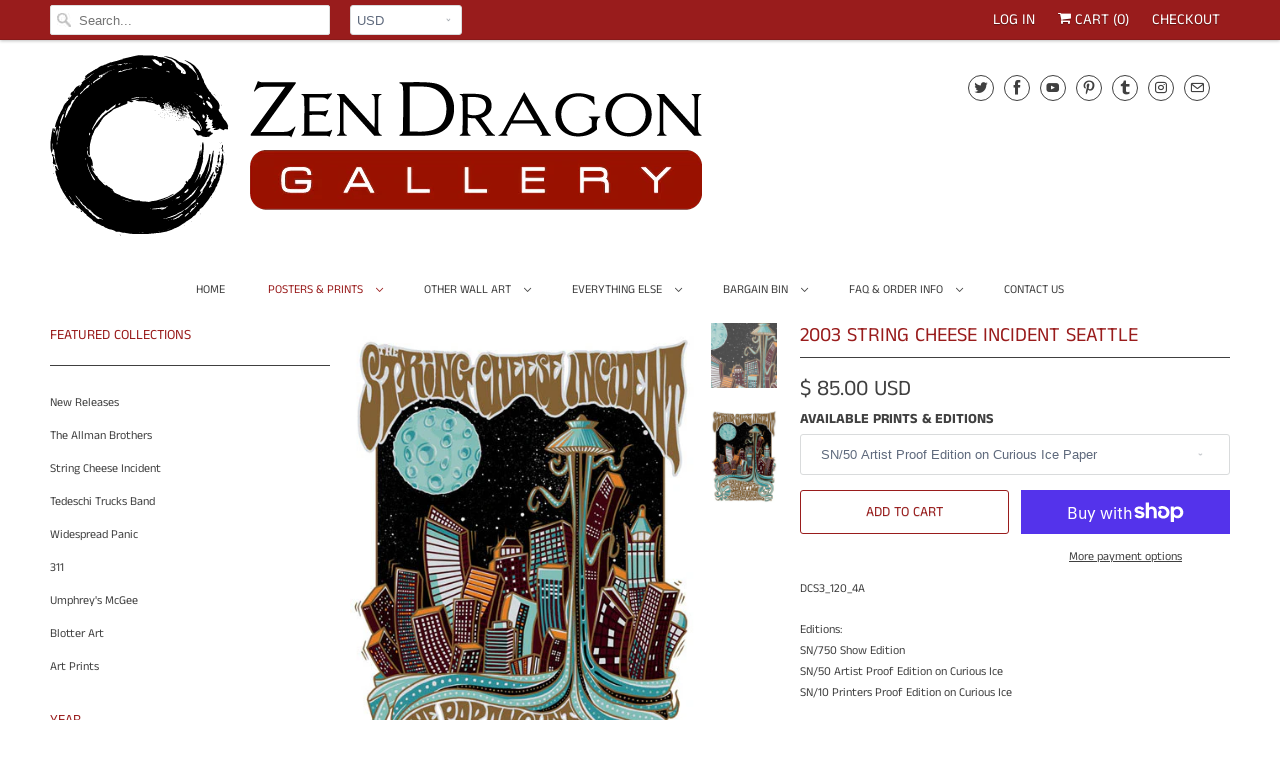

--- FILE ---
content_type: text/html; charset=utf-8
request_url: https://zendragongallery.com/collections/last-chance-1/products/2003-the-string-chesse-incident-seattle-show-poster
body_size: 23383
content:
<!DOCTYPE html>
<html lang="en">
  <head>
    <meta charset="utf-8">
    <meta http-equiv="cleartype" content="on">
    <meta name="robots" content="index,follow">

    
    <title>2003 String Cheese Incident Seattle - Zen Dragon Gallery</title>

    
      <meta name="description" content="Purchase the 2003 The String Chesse Incident Seattle Show Poster by artist Jeff Wood/Drowning Creek Studio from Zen Dragon Gallery" />
    

    

<meta name="author" content="Zen Dragon Gallery">
<meta property="og:url" content="https://zendragongallery.com/products/2003-the-string-chesse-incident-seattle-show-poster">
<meta property="og:site_name" content="Zen Dragon Gallery">




  <meta property="og:type" content="product">
  <meta property="og:title" content="2003 String Cheese Incident Seattle">

    
      <meta property="og:image" content="https://zendragongallery.com/cdn/shop/products/DCS3_120.SCI_Seattle3_TH_600x.jpg?v=1677347562">
      <meta property="og:image:secure_url" content="https://zendragongallery.com/cdn/shop/products/DCS3_120.SCI_Seattle3_TH_600x.jpg?v=1677347562">
      
      <meta property="og:image:width" content="300">
      <meta property="og:image:height" content="300">
      <meta property="og:image:alt" content="2003 String Cheese Incident Seattle - Zen Dragon Gallery">
    
      <meta property="og:image" content="https://zendragongallery.com/cdn/shop/products/DCS3_120.SCI_Seattle3_600x.jpg?v=1677347562">
      <meta property="og:image:secure_url" content="https://zendragongallery.com/cdn/shop/products/DCS3_120.SCI_Seattle3_600x.jpg?v=1677347562">
      
      <meta property="og:image:width" content="409">
      <meta property="og:image:height" content="600">
      <meta property="og:image:alt" content="2003 String Cheese Incident Seattle - Zen Dragon Gallery">
    
  
  <meta property="product:price:amount" content="85.00">
  <meta property="product:price:currency" content="USD">



  <meta property="og:description" content="Purchase the 2003 The String Chesse Incident Seattle Show Poster by artist Jeff Wood/Drowning Creek Studio from Zen Dragon Gallery">




  <meta name="twitter:site" content="@GalleryDragon">

<meta name="twitter:card" content="summary">

  <meta name="twitter:title" content="2003 String Cheese Incident Seattle">
  <meta name="twitter:description" content="
DCS3_120_4A
Editions: SN/750 Show EditionSN/50 Artist Proof Edition on Curious IceSN/10 Printers Proof Edition on Curious Ice
Size: Approx 15x22&quot;Type: 6 color screen printVenue: The Paramount, SeattleArtist: Jeff WoodStudio: Drowning CreekVisit our Shipping Policy page for shipping details">
  <meta name="twitter:image" content="https://zendragongallery.com/cdn/shop/products/DCS3_120.SCI_Seattle3_TH_240x.jpg?v=1677347562">
  <meta name="twitter:image:width" content="240">
  <meta name="twitter:image:height" content="240">
  <meta name="twitter:image:alt" content="2003 String Cheese Incident Seattle - Zen Dragon Gallery">



    
      <link rel="prev" href="/collections/last-chance-1/products/2002-tenacious-d-columbus-ohio-show-poster-handbill">
    
    
      <link rel="next" href="/collections/last-chance-1/products/2003-the-cramps-gore-gore-girls-40-watt-club-aythens-show-poster">
    

    <!-- Mobile Specific Metas -->
    <meta name="HandheldFriendly" content="True">
    <meta name="MobileOptimized" content="320">
    <meta name="viewport" content="width=device-width,initial-scale=1">
    <meta name="theme-color" content="#ffffff">

    <!-- Stylesheets for Responsive 7.1.4 -->
    <link href="//zendragongallery.com/cdn/shop/t/9/assets/styles.scss.css?v=109138571596190566841761948817" rel="stylesheet" type="text/css" media="all" />

    <!-- Icons -->
    
      <link rel="shortcut icon" type="image/x-icon" href="//zendragongallery.com/cdn/shop/files/Favicon.Zen_Dragon_Gallery_Logo_copy_180x180.png?v=1653934917">
      <link rel="apple-touch-icon" href="//zendragongallery.com/cdn/shop/files/Favicon.Zen_Dragon_Gallery_Logo_copy_180x180.png?v=1653934917"/>
      <link rel="apple-touch-icon" sizes="72x72" href="//zendragongallery.com/cdn/shop/files/Favicon.Zen_Dragon_Gallery_Logo_copy_72x72.png?v=1653934917"/>
      <link rel="apple-touch-icon" sizes="114x114" href="//zendragongallery.com/cdn/shop/files/Favicon.Zen_Dragon_Gallery_Logo_copy_114x114.png?v=1653934917"/>
      <link rel="apple-touch-icon" sizes="180x180" href="//zendragongallery.com/cdn/shop/files/Favicon.Zen_Dragon_Gallery_Logo_copy_180x180.png?v=1653934917"/>
      <link rel="apple-touch-icon" sizes="228x228" href="//zendragongallery.com/cdn/shop/files/Favicon.Zen_Dragon_Gallery_Logo_copy_228x228.png?v=1653934917"/>
    
      <link rel="canonical" href="https://zendragongallery.com/products/2003-the-string-chesse-incident-seattle-show-poster" />

    

    <script src="//zendragongallery.com/cdn/shop/t/9/assets/app.js?v=173574869117640914791569365541" type="text/javascript"></script>
    <script>window.performance && window.performance.mark && window.performance.mark('shopify.content_for_header.start');</script><meta name="google-site-verification" content="RiWGdWbSgGuBBT_vvnPUvnjDpW7BvbrB-GZg4OzmCKA">
<meta id="shopify-digital-wallet" name="shopify-digital-wallet" content="/6227745/digital_wallets/dialog">
<meta name="shopify-checkout-api-token" content="768320acb2098b6e4601095386b9619c">
<meta id="in-context-paypal-metadata" data-shop-id="6227745" data-venmo-supported="false" data-environment="production" data-locale="en_US" data-paypal-v4="true" data-currency="USD">
<link rel="alternate" type="application/json+oembed" href="https://zendragongallery.com/products/2003-the-string-chesse-incident-seattle-show-poster.oembed">
<script async="async" src="/checkouts/internal/preloads.js?locale=en-US"></script>
<link rel="preconnect" href="https://shop.app" crossorigin="anonymous">
<script async="async" src="https://shop.app/checkouts/internal/preloads.js?locale=en-US&shop_id=6227745" crossorigin="anonymous"></script>
<script id="shopify-features" type="application/json">{"accessToken":"768320acb2098b6e4601095386b9619c","betas":["rich-media-storefront-analytics"],"domain":"zendragongallery.com","predictiveSearch":true,"shopId":6227745,"locale":"en"}</script>
<script>var Shopify = Shopify || {};
Shopify.shop = "jeff-wood.myshopify.com";
Shopify.locale = "en";
Shopify.currency = {"active":"USD","rate":"1.0"};
Shopify.country = "US";
Shopify.theme = {"name":"Responsive NEW (Sep-23-2019)","id":77416923272,"schema_name":"Responsive","schema_version":"7.1.4","theme_store_id":null,"role":"main"};
Shopify.theme.handle = "null";
Shopify.theme.style = {"id":null,"handle":null};
Shopify.cdnHost = "zendragongallery.com/cdn";
Shopify.routes = Shopify.routes || {};
Shopify.routes.root = "/";</script>
<script type="module">!function(o){(o.Shopify=o.Shopify||{}).modules=!0}(window);</script>
<script>!function(o){function n(){var o=[];function n(){o.push(Array.prototype.slice.apply(arguments))}return n.q=o,n}var t=o.Shopify=o.Shopify||{};t.loadFeatures=n(),t.autoloadFeatures=n()}(window);</script>
<script>
  window.ShopifyPay = window.ShopifyPay || {};
  window.ShopifyPay.apiHost = "shop.app\/pay";
  window.ShopifyPay.redirectState = null;
</script>
<script id="shop-js-analytics" type="application/json">{"pageType":"product"}</script>
<script defer="defer" async type="module" src="//zendragongallery.com/cdn/shopifycloud/shop-js/modules/v2/client.init-shop-cart-sync_BdyHc3Nr.en.esm.js"></script>
<script defer="defer" async type="module" src="//zendragongallery.com/cdn/shopifycloud/shop-js/modules/v2/chunk.common_Daul8nwZ.esm.js"></script>
<script type="module">
  await import("//zendragongallery.com/cdn/shopifycloud/shop-js/modules/v2/client.init-shop-cart-sync_BdyHc3Nr.en.esm.js");
await import("//zendragongallery.com/cdn/shopifycloud/shop-js/modules/v2/chunk.common_Daul8nwZ.esm.js");

  window.Shopify.SignInWithShop?.initShopCartSync?.({"fedCMEnabled":true,"windoidEnabled":true});

</script>
<script>
  window.Shopify = window.Shopify || {};
  if (!window.Shopify.featureAssets) window.Shopify.featureAssets = {};
  window.Shopify.featureAssets['shop-js'] = {"shop-cart-sync":["modules/v2/client.shop-cart-sync_QYOiDySF.en.esm.js","modules/v2/chunk.common_Daul8nwZ.esm.js"],"init-fed-cm":["modules/v2/client.init-fed-cm_DchLp9rc.en.esm.js","modules/v2/chunk.common_Daul8nwZ.esm.js"],"shop-button":["modules/v2/client.shop-button_OV7bAJc5.en.esm.js","modules/v2/chunk.common_Daul8nwZ.esm.js"],"init-windoid":["modules/v2/client.init-windoid_DwxFKQ8e.en.esm.js","modules/v2/chunk.common_Daul8nwZ.esm.js"],"shop-cash-offers":["modules/v2/client.shop-cash-offers_DWtL6Bq3.en.esm.js","modules/v2/chunk.common_Daul8nwZ.esm.js","modules/v2/chunk.modal_CQq8HTM6.esm.js"],"shop-toast-manager":["modules/v2/client.shop-toast-manager_CX9r1SjA.en.esm.js","modules/v2/chunk.common_Daul8nwZ.esm.js"],"init-shop-email-lookup-coordinator":["modules/v2/client.init-shop-email-lookup-coordinator_UhKnw74l.en.esm.js","modules/v2/chunk.common_Daul8nwZ.esm.js"],"pay-button":["modules/v2/client.pay-button_DzxNnLDY.en.esm.js","modules/v2/chunk.common_Daul8nwZ.esm.js"],"avatar":["modules/v2/client.avatar_BTnouDA3.en.esm.js"],"init-shop-cart-sync":["modules/v2/client.init-shop-cart-sync_BdyHc3Nr.en.esm.js","modules/v2/chunk.common_Daul8nwZ.esm.js"],"shop-login-button":["modules/v2/client.shop-login-button_D8B466_1.en.esm.js","modules/v2/chunk.common_Daul8nwZ.esm.js","modules/v2/chunk.modal_CQq8HTM6.esm.js"],"init-customer-accounts-sign-up":["modules/v2/client.init-customer-accounts-sign-up_C8fpPm4i.en.esm.js","modules/v2/client.shop-login-button_D8B466_1.en.esm.js","modules/v2/chunk.common_Daul8nwZ.esm.js","modules/v2/chunk.modal_CQq8HTM6.esm.js"],"init-shop-for-new-customer-accounts":["modules/v2/client.init-shop-for-new-customer-accounts_CVTO0Ztu.en.esm.js","modules/v2/client.shop-login-button_D8B466_1.en.esm.js","modules/v2/chunk.common_Daul8nwZ.esm.js","modules/v2/chunk.modal_CQq8HTM6.esm.js"],"init-customer-accounts":["modules/v2/client.init-customer-accounts_dRgKMfrE.en.esm.js","modules/v2/client.shop-login-button_D8B466_1.en.esm.js","modules/v2/chunk.common_Daul8nwZ.esm.js","modules/v2/chunk.modal_CQq8HTM6.esm.js"],"shop-follow-button":["modules/v2/client.shop-follow-button_CkZpjEct.en.esm.js","modules/v2/chunk.common_Daul8nwZ.esm.js","modules/v2/chunk.modal_CQq8HTM6.esm.js"],"lead-capture":["modules/v2/client.lead-capture_BntHBhfp.en.esm.js","modules/v2/chunk.common_Daul8nwZ.esm.js","modules/v2/chunk.modal_CQq8HTM6.esm.js"],"checkout-modal":["modules/v2/client.checkout-modal_CfxcYbTm.en.esm.js","modules/v2/chunk.common_Daul8nwZ.esm.js","modules/v2/chunk.modal_CQq8HTM6.esm.js"],"shop-login":["modules/v2/client.shop-login_Da4GZ2H6.en.esm.js","modules/v2/chunk.common_Daul8nwZ.esm.js","modules/v2/chunk.modal_CQq8HTM6.esm.js"],"payment-terms":["modules/v2/client.payment-terms_MV4M3zvL.en.esm.js","modules/v2/chunk.common_Daul8nwZ.esm.js","modules/v2/chunk.modal_CQq8HTM6.esm.js"]};
</script>
<script>(function() {
  var isLoaded = false;
  function asyncLoad() {
    if (isLoaded) return;
    isLoaded = true;
    var urls = ["\/\/shopify.privy.com\/widget.js?shop=jeff-wood.myshopify.com"];
    for (var i = 0; i < urls.length; i++) {
      var s = document.createElement('script');
      s.type = 'text/javascript';
      s.async = true;
      s.src = urls[i];
      var x = document.getElementsByTagName('script')[0];
      x.parentNode.insertBefore(s, x);
    }
  };
  if(window.attachEvent) {
    window.attachEvent('onload', asyncLoad);
  } else {
    window.addEventListener('load', asyncLoad, false);
  }
})();</script>
<script id="__st">var __st={"a":6227745,"offset":-18000,"reqid":"7c0327e6-7f47-4152-9cc4-72a02df59ee8-1768992697","pageurl":"zendragongallery.com\/collections\/last-chance-1\/products\/2003-the-string-chesse-incident-seattle-show-poster","u":"1931808c78e6","p":"product","rtyp":"product","rid":401586379};</script>
<script>window.ShopifyPaypalV4VisibilityTracking = true;</script>
<script id="captcha-bootstrap">!function(){'use strict';const t='contact',e='account',n='new_comment',o=[[t,t],['blogs',n],['comments',n],[t,'customer']],c=[[e,'customer_login'],[e,'guest_login'],[e,'recover_customer_password'],[e,'create_customer']],r=t=>t.map((([t,e])=>`form[action*='/${t}']:not([data-nocaptcha='true']) input[name='form_type'][value='${e}']`)).join(','),a=t=>()=>t?[...document.querySelectorAll(t)].map((t=>t.form)):[];function s(){const t=[...o],e=r(t);return a(e)}const i='password',u='form_key',d=['recaptcha-v3-token','g-recaptcha-response','h-captcha-response',i],f=()=>{try{return window.sessionStorage}catch{return}},m='__shopify_v',_=t=>t.elements[u];function p(t,e,n=!1){try{const o=window.sessionStorage,c=JSON.parse(o.getItem(e)),{data:r}=function(t){const{data:e,action:n}=t;return t[m]||n?{data:e,action:n}:{data:t,action:n}}(c);for(const[e,n]of Object.entries(r))t.elements[e]&&(t.elements[e].value=n);n&&o.removeItem(e)}catch(o){console.error('form repopulation failed',{error:o})}}const l='form_type',E='cptcha';function T(t){t.dataset[E]=!0}const w=window,h=w.document,L='Shopify',v='ce_forms',y='captcha';let A=!1;((t,e)=>{const n=(g='f06e6c50-85a8-45c8-87d0-21a2b65856fe',I='https://cdn.shopify.com/shopifycloud/storefront-forms-hcaptcha/ce_storefront_forms_captcha_hcaptcha.v1.5.2.iife.js',D={infoText:'Protected by hCaptcha',privacyText:'Privacy',termsText:'Terms'},(t,e,n)=>{const o=w[L][v],c=o.bindForm;if(c)return c(t,g,e,D).then(n);var r;o.q.push([[t,g,e,D],n]),r=I,A||(h.body.append(Object.assign(h.createElement('script'),{id:'captcha-provider',async:!0,src:r})),A=!0)});var g,I,D;w[L]=w[L]||{},w[L][v]=w[L][v]||{},w[L][v].q=[],w[L][y]=w[L][y]||{},w[L][y].protect=function(t,e){n(t,void 0,e),T(t)},Object.freeze(w[L][y]),function(t,e,n,w,h,L){const[v,y,A,g]=function(t,e,n){const i=e?o:[],u=t?c:[],d=[...i,...u],f=r(d),m=r(i),_=r(d.filter((([t,e])=>n.includes(e))));return[a(f),a(m),a(_),s()]}(w,h,L),I=t=>{const e=t.target;return e instanceof HTMLFormElement?e:e&&e.form},D=t=>v().includes(t);t.addEventListener('submit',(t=>{const e=I(t);if(!e)return;const n=D(e)&&!e.dataset.hcaptchaBound&&!e.dataset.recaptchaBound,o=_(e),c=g().includes(e)&&(!o||!o.value);(n||c)&&t.preventDefault(),c&&!n&&(function(t){try{if(!f())return;!function(t){const e=f();if(!e)return;const n=_(t);if(!n)return;const o=n.value;o&&e.removeItem(o)}(t);const e=Array.from(Array(32),(()=>Math.random().toString(36)[2])).join('');!function(t,e){_(t)||t.append(Object.assign(document.createElement('input'),{type:'hidden',name:u})),t.elements[u].value=e}(t,e),function(t,e){const n=f();if(!n)return;const o=[...t.querySelectorAll(`input[type='${i}']`)].map((({name:t})=>t)),c=[...d,...o],r={};for(const[a,s]of new FormData(t).entries())c.includes(a)||(r[a]=s);n.setItem(e,JSON.stringify({[m]:1,action:t.action,data:r}))}(t,e)}catch(e){console.error('failed to persist form',e)}}(e),e.submit())}));const S=(t,e)=>{t&&!t.dataset[E]&&(n(t,e.some((e=>e===t))),T(t))};for(const o of['focusin','change'])t.addEventListener(o,(t=>{const e=I(t);D(e)&&S(e,y())}));const B=e.get('form_key'),M=e.get(l),P=B&&M;t.addEventListener('DOMContentLoaded',(()=>{const t=y();if(P)for(const e of t)e.elements[l].value===M&&p(e,B);[...new Set([...A(),...v().filter((t=>'true'===t.dataset.shopifyCaptcha))])].forEach((e=>S(e,t)))}))}(h,new URLSearchParams(w.location.search),n,t,e,['guest_login'])})(!0,!0)}();</script>
<script integrity="sha256-4kQ18oKyAcykRKYeNunJcIwy7WH5gtpwJnB7kiuLZ1E=" data-source-attribution="shopify.loadfeatures" defer="defer" src="//zendragongallery.com/cdn/shopifycloud/storefront/assets/storefront/load_feature-a0a9edcb.js" crossorigin="anonymous"></script>
<script crossorigin="anonymous" defer="defer" src="//zendragongallery.com/cdn/shopifycloud/storefront/assets/shopify_pay/storefront-65b4c6d7.js?v=20250812"></script>
<script data-source-attribution="shopify.dynamic_checkout.dynamic.init">var Shopify=Shopify||{};Shopify.PaymentButton=Shopify.PaymentButton||{isStorefrontPortableWallets:!0,init:function(){window.Shopify.PaymentButton.init=function(){};var t=document.createElement("script");t.src="https://zendragongallery.com/cdn/shopifycloud/portable-wallets/latest/portable-wallets.en.js",t.type="module",document.head.appendChild(t)}};
</script>
<script data-source-attribution="shopify.dynamic_checkout.buyer_consent">
  function portableWalletsHideBuyerConsent(e){var t=document.getElementById("shopify-buyer-consent"),n=document.getElementById("shopify-subscription-policy-button");t&&n&&(t.classList.add("hidden"),t.setAttribute("aria-hidden","true"),n.removeEventListener("click",e))}function portableWalletsShowBuyerConsent(e){var t=document.getElementById("shopify-buyer-consent"),n=document.getElementById("shopify-subscription-policy-button");t&&n&&(t.classList.remove("hidden"),t.removeAttribute("aria-hidden"),n.addEventListener("click",e))}window.Shopify?.PaymentButton&&(window.Shopify.PaymentButton.hideBuyerConsent=portableWalletsHideBuyerConsent,window.Shopify.PaymentButton.showBuyerConsent=portableWalletsShowBuyerConsent);
</script>
<script>
  function portableWalletsCleanup(e){e&&e.src&&console.error("Failed to load portable wallets script "+e.src);var t=document.querySelectorAll("shopify-accelerated-checkout .shopify-payment-button__skeleton, shopify-accelerated-checkout-cart .wallet-cart-button__skeleton"),e=document.getElementById("shopify-buyer-consent");for(let e=0;e<t.length;e++)t[e].remove();e&&e.remove()}function portableWalletsNotLoadedAsModule(e){e instanceof ErrorEvent&&"string"==typeof e.message&&e.message.includes("import.meta")&&"string"==typeof e.filename&&e.filename.includes("portable-wallets")&&(window.removeEventListener("error",portableWalletsNotLoadedAsModule),window.Shopify.PaymentButton.failedToLoad=e,"loading"===document.readyState?document.addEventListener("DOMContentLoaded",window.Shopify.PaymentButton.init):window.Shopify.PaymentButton.init())}window.addEventListener("error",portableWalletsNotLoadedAsModule);
</script>

<script type="module" src="https://zendragongallery.com/cdn/shopifycloud/portable-wallets/latest/portable-wallets.en.js" onError="portableWalletsCleanup(this)" crossorigin="anonymous"></script>
<script nomodule>
  document.addEventListener("DOMContentLoaded", portableWalletsCleanup);
</script>

<link id="shopify-accelerated-checkout-styles" rel="stylesheet" media="screen" href="https://zendragongallery.com/cdn/shopifycloud/portable-wallets/latest/accelerated-checkout-backwards-compat.css" crossorigin="anonymous">
<style id="shopify-accelerated-checkout-cart">
        #shopify-buyer-consent {
  margin-top: 1em;
  display: inline-block;
  width: 100%;
}

#shopify-buyer-consent.hidden {
  display: none;
}

#shopify-subscription-policy-button {
  background: none;
  border: none;
  padding: 0;
  text-decoration: underline;
  font-size: inherit;
  cursor: pointer;
}

#shopify-subscription-policy-button::before {
  box-shadow: none;
}

      </style>

<script>window.performance && window.performance.mark && window.performance.mark('shopify.content_for_header.end');</script>

    <noscript>
      <style>
        .slides > li:first-child {display: block;}
        .image__fallback {
          width: 100vw;
          display: block !important;
          max-width: 100vw !important;
          margin-bottom: 0;
        }
        .no-js-only {
          display: inherit !important;
        }
        .icon-cart.cart-button {
          display: none;
        }
        .lazyload {
          opacity: 1;
          -webkit-filter: blur(0);
          filter: blur(0);
        }
        .animate_right,
        .animate_left,
        .animate_up,
        .animate_down {
          opacity: 1;
        }
        .flexslider .slides>li {
          display: block;
        }
        .product_section .product_form {
          opacity: 1;
        }
        .multi_select,
        form .select {
          display: block !important;
        }
        .swatch_options {
          display: none;
        }
      </style>
    </noscript>

  <link href="https://monorail-edge.shopifysvc.com" rel="dns-prefetch">
<script>(function(){if ("sendBeacon" in navigator && "performance" in window) {try {var session_token_from_headers = performance.getEntriesByType('navigation')[0].serverTiming.find(x => x.name == '_s').description;} catch {var session_token_from_headers = undefined;}var session_cookie_matches = document.cookie.match(/_shopify_s=([^;]*)/);var session_token_from_cookie = session_cookie_matches && session_cookie_matches.length === 2 ? session_cookie_matches[1] : "";var session_token = session_token_from_headers || session_token_from_cookie || "";function handle_abandonment_event(e) {var entries = performance.getEntries().filter(function(entry) {return /monorail-edge.shopifysvc.com/.test(entry.name);});if (!window.abandonment_tracked && entries.length === 0) {window.abandonment_tracked = true;var currentMs = Date.now();var navigation_start = performance.timing.navigationStart;var payload = {shop_id: 6227745,url: window.location.href,navigation_start,duration: currentMs - navigation_start,session_token,page_type: "product"};window.navigator.sendBeacon("https://monorail-edge.shopifysvc.com/v1/produce", JSON.stringify({schema_id: "online_store_buyer_site_abandonment/1.1",payload: payload,metadata: {event_created_at_ms: currentMs,event_sent_at_ms: currentMs}}));}}window.addEventListener('pagehide', handle_abandonment_event);}}());</script>
<script id="web-pixels-manager-setup">(function e(e,d,r,n,o){if(void 0===o&&(o={}),!Boolean(null===(a=null===(i=window.Shopify)||void 0===i?void 0:i.analytics)||void 0===a?void 0:a.replayQueue)){var i,a;window.Shopify=window.Shopify||{};var t=window.Shopify;t.analytics=t.analytics||{};var s=t.analytics;s.replayQueue=[],s.publish=function(e,d,r){return s.replayQueue.push([e,d,r]),!0};try{self.performance.mark("wpm:start")}catch(e){}var l=function(){var e={modern:/Edge?\/(1{2}[4-9]|1[2-9]\d|[2-9]\d{2}|\d{4,})\.\d+(\.\d+|)|Firefox\/(1{2}[4-9]|1[2-9]\d|[2-9]\d{2}|\d{4,})\.\d+(\.\d+|)|Chrom(ium|e)\/(9{2}|\d{3,})\.\d+(\.\d+|)|(Maci|X1{2}).+ Version\/(15\.\d+|(1[6-9]|[2-9]\d|\d{3,})\.\d+)([,.]\d+|)( \(\w+\)|)( Mobile\/\w+|) Safari\/|Chrome.+OPR\/(9{2}|\d{3,})\.\d+\.\d+|(CPU[ +]OS|iPhone[ +]OS|CPU[ +]iPhone|CPU IPhone OS|CPU iPad OS)[ +]+(15[._]\d+|(1[6-9]|[2-9]\d|\d{3,})[._]\d+)([._]\d+|)|Android:?[ /-](13[3-9]|1[4-9]\d|[2-9]\d{2}|\d{4,})(\.\d+|)(\.\d+|)|Android.+Firefox\/(13[5-9]|1[4-9]\d|[2-9]\d{2}|\d{4,})\.\d+(\.\d+|)|Android.+Chrom(ium|e)\/(13[3-9]|1[4-9]\d|[2-9]\d{2}|\d{4,})\.\d+(\.\d+|)|SamsungBrowser\/([2-9]\d|\d{3,})\.\d+/,legacy:/Edge?\/(1[6-9]|[2-9]\d|\d{3,})\.\d+(\.\d+|)|Firefox\/(5[4-9]|[6-9]\d|\d{3,})\.\d+(\.\d+|)|Chrom(ium|e)\/(5[1-9]|[6-9]\d|\d{3,})\.\d+(\.\d+|)([\d.]+$|.*Safari\/(?![\d.]+ Edge\/[\d.]+$))|(Maci|X1{2}).+ Version\/(10\.\d+|(1[1-9]|[2-9]\d|\d{3,})\.\d+)([,.]\d+|)( \(\w+\)|)( Mobile\/\w+|) Safari\/|Chrome.+OPR\/(3[89]|[4-9]\d|\d{3,})\.\d+\.\d+|(CPU[ +]OS|iPhone[ +]OS|CPU[ +]iPhone|CPU IPhone OS|CPU iPad OS)[ +]+(10[._]\d+|(1[1-9]|[2-9]\d|\d{3,})[._]\d+)([._]\d+|)|Android:?[ /-](13[3-9]|1[4-9]\d|[2-9]\d{2}|\d{4,})(\.\d+|)(\.\d+|)|Mobile Safari.+OPR\/([89]\d|\d{3,})\.\d+\.\d+|Android.+Firefox\/(13[5-9]|1[4-9]\d|[2-9]\d{2}|\d{4,})\.\d+(\.\d+|)|Android.+Chrom(ium|e)\/(13[3-9]|1[4-9]\d|[2-9]\d{2}|\d{4,})\.\d+(\.\d+|)|Android.+(UC? ?Browser|UCWEB|U3)[ /]?(15\.([5-9]|\d{2,})|(1[6-9]|[2-9]\d|\d{3,})\.\d+)\.\d+|SamsungBrowser\/(5\.\d+|([6-9]|\d{2,})\.\d+)|Android.+MQ{2}Browser\/(14(\.(9|\d{2,})|)|(1[5-9]|[2-9]\d|\d{3,})(\.\d+|))(\.\d+|)|K[Aa][Ii]OS\/(3\.\d+|([4-9]|\d{2,})\.\d+)(\.\d+|)/},d=e.modern,r=e.legacy,n=navigator.userAgent;return n.match(d)?"modern":n.match(r)?"legacy":"unknown"}(),u="modern"===l?"modern":"legacy",c=(null!=n?n:{modern:"",legacy:""})[u],f=function(e){return[e.baseUrl,"/wpm","/b",e.hashVersion,"modern"===e.buildTarget?"m":"l",".js"].join("")}({baseUrl:d,hashVersion:r,buildTarget:u}),m=function(e){var d=e.version,r=e.bundleTarget,n=e.surface,o=e.pageUrl,i=e.monorailEndpoint;return{emit:function(e){var a=e.status,t=e.errorMsg,s=(new Date).getTime(),l=JSON.stringify({metadata:{event_sent_at_ms:s},events:[{schema_id:"web_pixels_manager_load/3.1",payload:{version:d,bundle_target:r,page_url:o,status:a,surface:n,error_msg:t},metadata:{event_created_at_ms:s}}]});if(!i)return console&&console.warn&&console.warn("[Web Pixels Manager] No Monorail endpoint provided, skipping logging."),!1;try{return self.navigator.sendBeacon.bind(self.navigator)(i,l)}catch(e){}var u=new XMLHttpRequest;try{return u.open("POST",i,!0),u.setRequestHeader("Content-Type","text/plain"),u.send(l),!0}catch(e){return console&&console.warn&&console.warn("[Web Pixels Manager] Got an unhandled error while logging to Monorail."),!1}}}}({version:r,bundleTarget:l,surface:e.surface,pageUrl:self.location.href,monorailEndpoint:e.monorailEndpoint});try{o.browserTarget=l,function(e){var d=e.src,r=e.async,n=void 0===r||r,o=e.onload,i=e.onerror,a=e.sri,t=e.scriptDataAttributes,s=void 0===t?{}:t,l=document.createElement("script"),u=document.querySelector("head"),c=document.querySelector("body");if(l.async=n,l.src=d,a&&(l.integrity=a,l.crossOrigin="anonymous"),s)for(var f in s)if(Object.prototype.hasOwnProperty.call(s,f))try{l.dataset[f]=s[f]}catch(e){}if(o&&l.addEventListener("load",o),i&&l.addEventListener("error",i),u)u.appendChild(l);else{if(!c)throw new Error("Did not find a head or body element to append the script");c.appendChild(l)}}({src:f,async:!0,onload:function(){if(!function(){var e,d;return Boolean(null===(d=null===(e=window.Shopify)||void 0===e?void 0:e.analytics)||void 0===d?void 0:d.initialized)}()){var d=window.webPixelsManager.init(e)||void 0;if(d){var r=window.Shopify.analytics;r.replayQueue.forEach((function(e){var r=e[0],n=e[1],o=e[2];d.publishCustomEvent(r,n,o)})),r.replayQueue=[],r.publish=d.publishCustomEvent,r.visitor=d.visitor,r.initialized=!0}}},onerror:function(){return m.emit({status:"failed",errorMsg:"".concat(f," has failed to load")})},sri:function(e){var d=/^sha384-[A-Za-z0-9+/=]+$/;return"string"==typeof e&&d.test(e)}(c)?c:"",scriptDataAttributes:o}),m.emit({status:"loading"})}catch(e){m.emit({status:"failed",errorMsg:(null==e?void 0:e.message)||"Unknown error"})}}})({shopId: 6227745,storefrontBaseUrl: "https://zendragongallery.com",extensionsBaseUrl: "https://extensions.shopifycdn.com/cdn/shopifycloud/web-pixels-manager",monorailEndpoint: "https://monorail-edge.shopifysvc.com/unstable/produce_batch",surface: "storefront-renderer",enabledBetaFlags: ["2dca8a86"],webPixelsConfigList: [{"id":"628719769","configuration":"{\"config\":\"{\\\"pixel_id\\\":\\\"GT-TNCSPRMP\\\",\\\"target_country\\\":\\\"US\\\",\\\"gtag_events\\\":[{\\\"type\\\":\\\"purchase\\\",\\\"action_label\\\":\\\"MC-E6NVW981RE\\\"},{\\\"type\\\":\\\"page_view\\\",\\\"action_label\\\":\\\"MC-E6NVW981RE\\\"},{\\\"type\\\":\\\"view_item\\\",\\\"action_label\\\":\\\"MC-E6NVW981RE\\\"}],\\\"enable_monitoring_mode\\\":false}\"}","eventPayloadVersion":"v1","runtimeContext":"OPEN","scriptVersion":"b2a88bafab3e21179ed38636efcd8a93","type":"APP","apiClientId":1780363,"privacyPurposes":[],"dataSharingAdjustments":{"protectedCustomerApprovalScopes":["read_customer_address","read_customer_email","read_customer_name","read_customer_personal_data","read_customer_phone"]}},{"id":"61702297","configuration":"{\"tagID\":\"2613813637649\"}","eventPayloadVersion":"v1","runtimeContext":"STRICT","scriptVersion":"18031546ee651571ed29edbe71a3550b","type":"APP","apiClientId":3009811,"privacyPurposes":["ANALYTICS","MARKETING","SALE_OF_DATA"],"dataSharingAdjustments":{"protectedCustomerApprovalScopes":["read_customer_address","read_customer_email","read_customer_name","read_customer_personal_data","read_customer_phone"]}},{"id":"106823833","eventPayloadVersion":"v1","runtimeContext":"LAX","scriptVersion":"1","type":"CUSTOM","privacyPurposes":["ANALYTICS"],"name":"Google Analytics tag (migrated)"},{"id":"shopify-app-pixel","configuration":"{}","eventPayloadVersion":"v1","runtimeContext":"STRICT","scriptVersion":"0450","apiClientId":"shopify-pixel","type":"APP","privacyPurposes":["ANALYTICS","MARKETING"]},{"id":"shopify-custom-pixel","eventPayloadVersion":"v1","runtimeContext":"LAX","scriptVersion":"0450","apiClientId":"shopify-pixel","type":"CUSTOM","privacyPurposes":["ANALYTICS","MARKETING"]}],isMerchantRequest: false,initData: {"shop":{"name":"Zen Dragon Gallery","paymentSettings":{"currencyCode":"USD"},"myshopifyDomain":"jeff-wood.myshopify.com","countryCode":"US","storefrontUrl":"https:\/\/zendragongallery.com"},"customer":null,"cart":null,"checkout":null,"productVariants":[{"price":{"amount":85.0,"currencyCode":"USD"},"product":{"title":"2003 String Cheese Incident Seattle","vendor":"Drowning Creek Studio","id":"401586379","untranslatedTitle":"2003 String Cheese Incident Seattle","url":"\/products\/2003-the-string-chesse-incident-seattle-show-poster","type":"Drowning Creek Posters"},"id":"946254627","image":{"src":"\/\/zendragongallery.com\/cdn\/shop\/products\/DCS3_120.SCI_Seattle3.jpg?v=1677347562"},"sku":"DCS3_120AP","title":"SN\/50 Artist Proof Edition on Curious Ice Paper","untranslatedTitle":"SN\/50 Artist Proof Edition on Curious Ice Paper"},{"price":{"amount":85.0,"currencyCode":"USD"},"product":{"title":"2003 String Cheese Incident Seattle","vendor":"Drowning Creek Studio","id":"401586379","untranslatedTitle":"2003 String Cheese Incident Seattle","url":"\/products\/2003-the-string-chesse-incident-seattle-show-poster","type":"Drowning Creek Posters"},"id":"41195854954649","image":{"src":"\/\/zendragongallery.com\/cdn\/shop\/products\/DCS3_120.SCI_Seattle3.jpg?v=1677347562"},"sku":"DCS3_120PP","title":"SN\/10 Printers Proof Edition on Curious Ice","untranslatedTitle":"SN\/10 Printers Proof Edition on Curious Ice"}],"purchasingCompany":null},},"https://zendragongallery.com/cdn","fcfee988w5aeb613cpc8e4bc33m6693e112",{"modern":"","legacy":""},{"shopId":"6227745","storefrontBaseUrl":"https:\/\/zendragongallery.com","extensionBaseUrl":"https:\/\/extensions.shopifycdn.com\/cdn\/shopifycloud\/web-pixels-manager","surface":"storefront-renderer","enabledBetaFlags":"[\"2dca8a86\"]","isMerchantRequest":"false","hashVersion":"fcfee988w5aeb613cpc8e4bc33m6693e112","publish":"custom","events":"[[\"page_viewed\",{}],[\"product_viewed\",{\"productVariant\":{\"price\":{\"amount\":85.0,\"currencyCode\":\"USD\"},\"product\":{\"title\":\"2003 String Cheese Incident Seattle\",\"vendor\":\"Drowning Creek Studio\",\"id\":\"401586379\",\"untranslatedTitle\":\"2003 String Cheese Incident Seattle\",\"url\":\"\/products\/2003-the-string-chesse-incident-seattle-show-poster\",\"type\":\"Drowning Creek Posters\"},\"id\":\"946254627\",\"image\":{\"src\":\"\/\/zendragongallery.com\/cdn\/shop\/products\/DCS3_120.SCI_Seattle3.jpg?v=1677347562\"},\"sku\":\"DCS3_120AP\",\"title\":\"SN\/50 Artist Proof Edition on Curious Ice Paper\",\"untranslatedTitle\":\"SN\/50 Artist Proof Edition on Curious Ice Paper\"}}]]"});</script><script>
  window.ShopifyAnalytics = window.ShopifyAnalytics || {};
  window.ShopifyAnalytics.meta = window.ShopifyAnalytics.meta || {};
  window.ShopifyAnalytics.meta.currency = 'USD';
  var meta = {"product":{"id":401586379,"gid":"gid:\/\/shopify\/Product\/401586379","vendor":"Drowning Creek Studio","type":"Drowning Creek Posters","handle":"2003-the-string-chesse-incident-seattle-show-poster","variants":[{"id":946254627,"price":8500,"name":"2003 String Cheese Incident Seattle - SN\/50 Artist Proof Edition on Curious Ice Paper","public_title":"SN\/50 Artist Proof Edition on Curious Ice Paper","sku":"DCS3_120AP"},{"id":41195854954649,"price":8500,"name":"2003 String Cheese Incident Seattle - SN\/10 Printers Proof Edition on Curious Ice","public_title":"SN\/10 Printers Proof Edition on Curious Ice","sku":"DCS3_120PP"}],"remote":false},"page":{"pageType":"product","resourceType":"product","resourceId":401586379,"requestId":"7c0327e6-7f47-4152-9cc4-72a02df59ee8-1768992697"}};
  for (var attr in meta) {
    window.ShopifyAnalytics.meta[attr] = meta[attr];
  }
</script>
<script class="analytics">
  (function () {
    var customDocumentWrite = function(content) {
      var jquery = null;

      if (window.jQuery) {
        jquery = window.jQuery;
      } else if (window.Checkout && window.Checkout.$) {
        jquery = window.Checkout.$;
      }

      if (jquery) {
        jquery('body').append(content);
      }
    };

    var hasLoggedConversion = function(token) {
      if (token) {
        return document.cookie.indexOf('loggedConversion=' + token) !== -1;
      }
      return false;
    }

    var setCookieIfConversion = function(token) {
      if (token) {
        var twoMonthsFromNow = new Date(Date.now());
        twoMonthsFromNow.setMonth(twoMonthsFromNow.getMonth() + 2);

        document.cookie = 'loggedConversion=' + token + '; expires=' + twoMonthsFromNow;
      }
    }

    var trekkie = window.ShopifyAnalytics.lib = window.trekkie = window.trekkie || [];
    if (trekkie.integrations) {
      return;
    }
    trekkie.methods = [
      'identify',
      'page',
      'ready',
      'track',
      'trackForm',
      'trackLink'
    ];
    trekkie.factory = function(method) {
      return function() {
        var args = Array.prototype.slice.call(arguments);
        args.unshift(method);
        trekkie.push(args);
        return trekkie;
      };
    };
    for (var i = 0; i < trekkie.methods.length; i++) {
      var key = trekkie.methods[i];
      trekkie[key] = trekkie.factory(key);
    }
    trekkie.load = function(config) {
      trekkie.config = config || {};
      trekkie.config.initialDocumentCookie = document.cookie;
      var first = document.getElementsByTagName('script')[0];
      var script = document.createElement('script');
      script.type = 'text/javascript';
      script.onerror = function(e) {
        var scriptFallback = document.createElement('script');
        scriptFallback.type = 'text/javascript';
        scriptFallback.onerror = function(error) {
                var Monorail = {
      produce: function produce(monorailDomain, schemaId, payload) {
        var currentMs = new Date().getTime();
        var event = {
          schema_id: schemaId,
          payload: payload,
          metadata: {
            event_created_at_ms: currentMs,
            event_sent_at_ms: currentMs
          }
        };
        return Monorail.sendRequest("https://" + monorailDomain + "/v1/produce", JSON.stringify(event));
      },
      sendRequest: function sendRequest(endpointUrl, payload) {
        // Try the sendBeacon API
        if (window && window.navigator && typeof window.navigator.sendBeacon === 'function' && typeof window.Blob === 'function' && !Monorail.isIos12()) {
          var blobData = new window.Blob([payload], {
            type: 'text/plain'
          });

          if (window.navigator.sendBeacon(endpointUrl, blobData)) {
            return true;
          } // sendBeacon was not successful

        } // XHR beacon

        var xhr = new XMLHttpRequest();

        try {
          xhr.open('POST', endpointUrl);
          xhr.setRequestHeader('Content-Type', 'text/plain');
          xhr.send(payload);
        } catch (e) {
          console.log(e);
        }

        return false;
      },
      isIos12: function isIos12() {
        return window.navigator.userAgent.lastIndexOf('iPhone; CPU iPhone OS 12_') !== -1 || window.navigator.userAgent.lastIndexOf('iPad; CPU OS 12_') !== -1;
      }
    };
    Monorail.produce('monorail-edge.shopifysvc.com',
      'trekkie_storefront_load_errors/1.1',
      {shop_id: 6227745,
      theme_id: 77416923272,
      app_name: "storefront",
      context_url: window.location.href,
      source_url: "//zendragongallery.com/cdn/s/trekkie.storefront.cd680fe47e6c39ca5d5df5f0a32d569bc48c0f27.min.js"});

        };
        scriptFallback.async = true;
        scriptFallback.src = '//zendragongallery.com/cdn/s/trekkie.storefront.cd680fe47e6c39ca5d5df5f0a32d569bc48c0f27.min.js';
        first.parentNode.insertBefore(scriptFallback, first);
      };
      script.async = true;
      script.src = '//zendragongallery.com/cdn/s/trekkie.storefront.cd680fe47e6c39ca5d5df5f0a32d569bc48c0f27.min.js';
      first.parentNode.insertBefore(script, first);
    };
    trekkie.load(
      {"Trekkie":{"appName":"storefront","development":false,"defaultAttributes":{"shopId":6227745,"isMerchantRequest":null,"themeId":77416923272,"themeCityHash":"16195599157221331750","contentLanguage":"en","currency":"USD","eventMetadataId":"d7dae889-86e4-43d0-ab61-b46b0ba8f2c4"},"isServerSideCookieWritingEnabled":true,"monorailRegion":"shop_domain","enabledBetaFlags":["65f19447"]},"Session Attribution":{},"S2S":{"facebookCapiEnabled":false,"source":"trekkie-storefront-renderer","apiClientId":580111}}
    );

    var loaded = false;
    trekkie.ready(function() {
      if (loaded) return;
      loaded = true;

      window.ShopifyAnalytics.lib = window.trekkie;

      var originalDocumentWrite = document.write;
      document.write = customDocumentWrite;
      try { window.ShopifyAnalytics.merchantGoogleAnalytics.call(this); } catch(error) {};
      document.write = originalDocumentWrite;

      window.ShopifyAnalytics.lib.page(null,{"pageType":"product","resourceType":"product","resourceId":401586379,"requestId":"7c0327e6-7f47-4152-9cc4-72a02df59ee8-1768992697","shopifyEmitted":true});

      var match = window.location.pathname.match(/checkouts\/(.+)\/(thank_you|post_purchase)/)
      var token = match? match[1]: undefined;
      if (!hasLoggedConversion(token)) {
        setCookieIfConversion(token);
        window.ShopifyAnalytics.lib.track("Viewed Product",{"currency":"USD","variantId":946254627,"productId":401586379,"productGid":"gid:\/\/shopify\/Product\/401586379","name":"2003 String Cheese Incident Seattle - SN\/50 Artist Proof Edition on Curious Ice Paper","price":"85.00","sku":"DCS3_120AP","brand":"Drowning Creek Studio","variant":"SN\/50 Artist Proof Edition on Curious Ice Paper","category":"Drowning Creek Posters","nonInteraction":true,"remote":false},undefined,undefined,{"shopifyEmitted":true});
      window.ShopifyAnalytics.lib.track("monorail:\/\/trekkie_storefront_viewed_product\/1.1",{"currency":"USD","variantId":946254627,"productId":401586379,"productGid":"gid:\/\/shopify\/Product\/401586379","name":"2003 String Cheese Incident Seattle - SN\/50 Artist Proof Edition on Curious Ice Paper","price":"85.00","sku":"DCS3_120AP","brand":"Drowning Creek Studio","variant":"SN\/50 Artist Proof Edition on Curious Ice Paper","category":"Drowning Creek Posters","nonInteraction":true,"remote":false,"referer":"https:\/\/zendragongallery.com\/collections\/last-chance-1\/products\/2003-the-string-chesse-incident-seattle-show-poster"});
      }
    });


        var eventsListenerScript = document.createElement('script');
        eventsListenerScript.async = true;
        eventsListenerScript.src = "//zendragongallery.com/cdn/shopifycloud/storefront/assets/shop_events_listener-3da45d37.js";
        document.getElementsByTagName('head')[0].appendChild(eventsListenerScript);

})();</script>
  <script>
  if (!window.ga || (window.ga && typeof window.ga !== 'function')) {
    window.ga = function ga() {
      (window.ga.q = window.ga.q || []).push(arguments);
      if (window.Shopify && window.Shopify.analytics && typeof window.Shopify.analytics.publish === 'function') {
        window.Shopify.analytics.publish("ga_stub_called", {}, {sendTo: "google_osp_migration"});
      }
      console.error("Shopify's Google Analytics stub called with:", Array.from(arguments), "\nSee https://help.shopify.com/manual/promoting-marketing/pixels/pixel-migration#google for more information.");
    };
    if (window.Shopify && window.Shopify.analytics && typeof window.Shopify.analytics.publish === 'function') {
      window.Shopify.analytics.publish("ga_stub_initialized", {}, {sendTo: "google_osp_migration"});
    }
  }
</script>
<script
  defer
  src="https://zendragongallery.com/cdn/shopifycloud/perf-kit/shopify-perf-kit-3.0.4.min.js"
  data-application="storefront-renderer"
  data-shop-id="6227745"
  data-render-region="gcp-us-central1"
  data-page-type="product"
  data-theme-instance-id="77416923272"
  data-theme-name="Responsive"
  data-theme-version="7.1.4"
  data-monorail-region="shop_domain"
  data-resource-timing-sampling-rate="10"
  data-shs="true"
  data-shs-beacon="true"
  data-shs-export-with-fetch="true"
  data-shs-logs-sample-rate="1"
  data-shs-beacon-endpoint="https://zendragongallery.com/api/collect"
></script>
</head>
  <body class="product"
    data-money-format="$ {{amount}}"
    data-shop-currency="USD" >

    <div id="shopify-section-header" class="shopify-section header-section"> <script type="application/ld+json">
  {
    "@context": "http://schema.org",
    "@type": "Organization",
    "name": "Zen Dragon Gallery",
    
      
      "logo": "https://zendragongallery.com/cdn/shop/files/ZMS21_024.Zen_Dragon_Gallery_Logo_720px_3_652x.png?v=1617658706",
    
    "sameAs": [
      "https://twitter.com/GalleryDragon",
      "https://www.facebook.com/ZenDragonGallery",
      "https://www.pinterest.com/zendragon1/",
      "https://www.instagram.com/zendragongallery/",
      "https://www.tumblr.com/settings/blog/zendragongallery",
      "",
      "https://www.youtube.com/user/drowningcreek/videos",
      ""
    ],
    "url": "https://zendragongallery.com"
  }
</script>

 




<div class="top_bar top_bar--fixed-true announcementBar--true">
  <div class="container">
    
      <div class="four columns top_bar_search">
        <form class="search" action="/search">
          
            <input type="hidden" name="type" value="product" />
          
          <input type="text" name="q" class="search_box" placeholder="Search..." value="" autocapitalize="off" autocomplete="off" autocorrect="off" />
        </form>
      </div>
    

    
      <div class="four columns currencies-switcher mobile_hidden">
        
  <select id="currencies" class="currencies" name="currencies" data-default-shop-currency="USD" data-currency-converter>
    
    
    <option value="USD" selected="selected">USD</option>
    
      
    
      
      <option value="CAD">CAD</option>
      
    
      
      <option value="EUR">EUR</option>
      
    
      
      <option value="JPY">JPY</option>
      
    
      
      <option value="AUD">AUD</option>
      
    
      
      <option value="GBP">GBP</option>
      
    
  </select>


      </div>
    

    <div class="columns eight">
      <ul>
        

        

        
          
            <li>
              <a href="/account/login" id="customer_login_link">Log in</a>
            </li>
          
        

        <li>
          <a href="/cart" class="cart_button"><span class="icon-cart"></span> Cart (<span class="cart_count">0</span>)</a>
        </li>
        <li>
          
            <a href="/cart" class="checkout">Checkout</a>
          
        </li>
      </ul>
    </div>
  </div>
</div>

<div class="container content header-container">
  <div class="sixteen columns logo header-logo topbarFixed--true topSearch--true">
    
      <div class="header_icons social_icons">
        
  <a href="https://twitter.com/GalleryDragon" title="Zen Dragon Gallery on Twitter" class="ss-icon" rel="me" target="_blank">
    <span class="icon-twitter"></span>
  </a>



  <a href="https://www.facebook.com/ZenDragonGallery" title="Zen Dragon Gallery on Facebook" class="ss-icon" rel="me" target="_blank">
    <span class="icon-facebook"></span>
  </a>



  <a href="https://www.youtube.com/user/drowningcreek/videos" title="Zen Dragon Gallery on YouTube" class="ss-icon" rel="me" target="_blank">
    <span class="icon-youtube"></span>
  </a>





  <a href="https://www.pinterest.com/zendragon1/" title="Zen Dragon Gallery on Pinterest" class="ss-icon" rel="me" target="_blank">
    <span class="icon-pinterest"></span>
  </a>



  <a href="https://www.tumblr.com/settings/blog/zendragongallery" title="Zen Dragon Gallery on Tumblr" class="ss-icon" rel="me" target="_blank">
    <span class="icon-tumblr"></span>
  </a>



  <a href="https://www.instagram.com/zendragongallery/" title="Zen Dragon Gallery on Instagram" class="ss-icon" rel="me" target="_blank">
    <span class="icon-instagram"></span>
  </a>







  <a href="mailto:info@zendragongallery.com" title="Email Zen Dragon Gallery" class="ss-icon mail" target="_blank">
    <span class="icon-mail"></span>
  </a>

      </div>
    

    <a href="/" title="Zen Dragon Gallery" class="logo-align--left">
      
        <img src="//zendragongallery.com/cdn/shop/files/ZMS21_024.Zen_Dragon_Gallery_Logo_720px_3_720x.png?v=1617658706" alt="Zen Dragon Gallery" />
      
    </a>
  </div>

  <div class="sixteen columns clearfix">
    <div id="mobile_nav" class="nav-align--center nav-border--none">
      
        <div class="mobile_currency">
          
  <select id="currencies" class="currencies" name="currencies" data-default-shop-currency="USD" data-currency-converter>
    
    
    <option value="USD" selected="selected">USD</option>
    
      
    
      
      <option value="CAD">CAD</option>
      
    
      
      <option value="EUR">EUR</option>
      
    
      
      <option value="JPY">JPY</option>
      
    
      
      <option value="AUD">AUD</option>
      
    
      
      <option value="GBP">GBP</option>
      
    
  </select>


        </div>
      
    </div>
    <div id="nav" class=" nav-align--center
                          nav-border--none
                          nav-separator--none">
      <ul class="js-navigation menu-navigation" id="menu" role="navigation">

        


        

          
          
            
            
            

            

            
              
            

          
            
            
            

            

            
              
            

          

          
            

  
    <li tabindex="0" aria-expanded="false">
      <a href="/" >Home</a>
    </li>
  



          

        

          
          
            
            
            

            

            
              
            

          
            
            
            

            

            
              
            

          

          
            

  
    <li tabindex="0" class="dropdown sub-menu" aria-haspopup="true" aria-expanded="false">
      <a class="sub-menu--link 
          active" href="/collections/wall-art"
        " >Posters & Prints&nbsp;<span class="icon-down-arrow arrow menu-icon"></span></a>
      <ul class="animated fadeIn submenu_list">
        
          
            <li><a href="/collections/frontpage">Newest Releases</a></li>
          
        
          
            <li><a href="/collections/rock-posters">Event & Tour Posters</a></li>
          
        
          
            <li><a href="/collections/rock-handbills">Event Handbills</a></li>
          
        
          
            <li><a href="/collections/art-prints">Art Prints</a></li>
          
        
          
            <li><a href="/collections/mini-art-prints">Mini Art Prints</a></li>
          
        
          
            <li><a href="/collections/blotter-art">Blotter Art</a></li>
          
        
          
            <li><a href="/collections/uncut-press-sheets">Uncut Press Sheets</a></li>
          
        
          
            <li><a href="/collections/odds-ends-prints">Odds & Ends Prints</a></li>
          
        
          
            <li><a href="/collections/last-chance-1">Last Chance Prints</a></li>
          
        
      </ul>
    </li>
  



          

        

          
          
            
            
            

            

            
              
            

          
            
            
            

            

            
              
            

          

          
            

  
    <li tabindex="0" class="dropdown sub-menu" aria-haspopup="true" aria-expanded="false">
      <a class="sub-menu--link 
          " href="/collections/accessories2"
        " >Other Wall Art&nbsp;<span class="icon-down-arrow arrow menu-icon"></span></a>
      <ul class="animated fadeIn submenu_list">
        
          
            <li><a href="/collections/laser-cut-art">Laser Cut Wood Art</a></li>
          
        
          
            <li><a href="/collections/tapestries">Tapestries</a></li>
          
        
          
            <li><a href="/collections/tarpestries">Tarpestries</a></li>
          
        
          
            <li><a href="/collections/metal-signs">Metal Signage</a></li>
          
        
      </ul>
    </li>
  



          

        

          
          
            
            
            

            

            
              
            

          
            
            
            

            

            
              
            

          

          
            

  
    <li tabindex="0" class="dropdown sub-menu" aria-haspopup="true" aria-expanded="false">
      <a class="sub-menu--link 
          " href="/collections/everything-else"
        " >Everything Else&nbsp;<span class="icon-down-arrow arrow menu-icon"></span></a>
      <ul class="animated fadeIn submenu_list">
        
          
            <li><a href="/collections/enamel-pins">Enamel Pins</a></li>
          
        
          
            <li><a href="/collections/new-stickers">Stickers</a></li>
          
        
          
            <li><a href="/collections/new-magnets">Magnets</a></li>
          
        
          
            <li><a href="/collections/books">Books</a></li>
          
        
          
            <li><a href="/collections/puzzle">Puzzles</a></li>
          
        
          
            <li><a href="/collections/headgear">Hats</a></li>
          
        
          
            <li><a href="/collections/blankets">Blankets</a></li>
          
        
          
            <li><a href="/collections/misc-vision-lab-apparel">Misc Vision Lab Apparel </a></li>
          
        
      </ul>
    </li>
  



          

        

          
          
            
            
            

            

            
              
            

          
            
            
            

            

            
              
            

          

          
            

  
    <li tabindex="0" class="dropdown sub-menu" aria-haspopup="true" aria-expanded="false">
      <a class="sub-menu--link 
          " href="/collections/scratch-dent"
        " >Bargain Bin&nbsp;<span class="icon-down-arrow arrow menu-icon"></span></a>
      <ul class="animated fadeIn submenu_list">
        
          
            <li><a href="/collections/scratch-dent">Scratch & Dent</a></li>
          
        
          
            <li><a href="/collections/on-sale">On Sale</a></li>
          
        
      </ul>
    </li>
  



          

        

          
          
            
            
            

            

            
              
            

          
            
            
            

            

            
              
            

          

          
            

  
    <li tabindex="0" class="dropdown sub-menu" aria-haspopup="true" aria-expanded="false">
      <a class="sub-menu--link 
          " href="/pages/about-us"
        " >FAQ & Order Info&nbsp;<span class="icon-down-arrow arrow menu-icon"></span></a>
      <ul class="animated fadeIn submenu_list">
        
          
            <li><a href="/pages/about-us">About The Gallery</a></li>
          
        
          
            <li><a href="/pages/faq">FAQ</a></li>
          
        
          
            <li><a href="/pages/order-limits">Order Limits & Combining</a></li>
          
        
          
            <li><a href="/pages/shipping-policy">All Shipping Info</a></li>
          
        
          
            <li><a href="/pages/email-notifications">Email Notifications & Tracking</a></li>
          
        
      </ul>
    </li>
  



          

        

          
          
            
            
            

            

            
              
            

          
            
            
            

            

            
              
            

          

          
            

  
    <li tabindex="0" aria-expanded="false">
      <a href="/pages/contact" >Contact Us</a>
    </li>
  



          

        
      </ul>
    </div>
  </div>
</div>

<style>
  .header-logo.logo a {
    max-width: 720px;
  }
  .featured_content a, .featured_content p {
    color: #444444;
  }

  .announcementBar .icon-close {
    color: #ffffff;
  }

  .promo_banner-show div.announcementBar {
    background-color: #444444;
    
      display: none;
    
  }
  
    .promo_banner-show.index div.announcementBar {
      display: block;
    }
  

  div.announcementBar__message a,
  div.announcementBar__message p {
    color: #ffffff;
  }

</style>




</div>

    <div class="container">
      

<div class="container">

  <script type="application/ld+json">
{
  "@context": "http://schema.org/",
  "@type": "Product",
  "name": "2003 String Cheese Incident Seattle",
  "url": "https://zendragongallery.com/products/2003-the-string-chesse-incident-seattle-show-poster","image": [
      "https://zendragongallery.com/cdn/shop/products/DCS3_120.SCI_Seattle3_TH_300x.jpg?v=1677347562"
    ],"brand": {
    "@type": "Thing",
    "name": "Drowning Creek Studio"
  },
  "offers": [{
        "@type" : "Offer","sku": "DCS3_120AP","availability" : "http://schema.org/InStock",
        "price" : "85.0",
        "priceCurrency" : "USD",
        "url" : "https://zendragongallery.com/products/2003-the-string-chesse-incident-seattle-show-poster?variant=946254627"
      },
{
        "@type" : "Offer","sku": "DCS3_120PP","availability" : "http://schema.org/InStock",
        "price" : "85.0",
        "priceCurrency" : "USD",
        "url" : "https://zendragongallery.com/products/2003-the-string-chesse-incident-seattle-show-poster?variant=41195854954649"
      }
],
  "description": "
DCS3_120_4A
Editions: SN/750 Show EditionSN/50 Artist Proof Edition on Curious IceSN/10 Printers Proof Edition on Curious Ice
Size: Approx 15x22&quot;Type: 6 color screen printVenue: The Paramount, SeattleArtist: Jeff WoodStudio: Drowning CreekVisit our Shipping Policy page for shipping details"
}
</script>


  <div class="breadcrumb__wrapper sixteen columns">
    <div class="breadcrumb product_breadcrumb">
      <span><a href="https://zendragongallery.com" title="Zen Dragon Gallery"><span>Home</span></a></span>
      <span class="icon-right-arrow"></span>
      <span>
        
          <a href="/collections/last-chance-1" title="Last Chance Prints"><span>Last Chance Prints</span></a>
        
      </span>
      <span class="icon-right-arrow"></span>
      2003 String Cheese Incident Seattle
    </div>
  </div>

<div id="shopify-section-product__sidebar" class="shopify-section product-template-sidebar">
  <div class="sidebar four columns toggle-all--false">
    
      <div >
        
          
          
            <h4 class="toggle" aria-haspopup="true" aria-expanded="false"><span>+</span>Featured Collections</h4>
            <ul class="blog_list toggle_list">
              
                <li>
                  <a 
                      class=" " href="/collections/frontpage"
                    >
                    New Releases</a>

                  
                </li>
              
                <li>
                  <a 
                      class=" " href="/collections/the-allman-brothers-band"
                    >
                    The Allman Brothers</a>

                  
                </li>
              
                <li>
                  <a 
                      class=" " href="/collections/string-cheese-incident"
                    >
                    String Cheese Incident</a>

                  
                </li>
              
                <li>
                  <a 
                      class=" " href="/collections/tedeshi-trucks-band"
                    >
                    Tedeschi Trucks Band</a>

                  
                </li>
              
                <li>
                  <a 
                      class=" " href="/collections/widespread-panic"
                    >
                    Widespread Panic</a>

                  
                </li>
              
                <li>
                  <a 
                      class=" " href="/collections/311"
                    >
                    311</a>

                  
                </li>
              
                <li>
                  <a 
                      class=" " href="/collections/umphreys-mcgee"
                    >
                    Umphrey's McGee</a>

                  
                </li>
              
                <li>
                  <a 
                      class=" " href="/collections/blotter-art"
                    >
                    Blotter Art</a>

                  
                </li>
              
                <li>
                  <a 
                      class=" " href="/collections/art-prints"
                    >
                    Art Prints</a>

                  
                </li>
              
            </ul>
          

        
      </div>
    
      <div >
        
          
          
            <h4 class="toggle" aria-haspopup="true" aria-expanded="false"><span>+</span>Year</h4>
            <ul class="blog_list toggle_list">
              
                <li>
                  <a 
                      class=" " href="/collections/2023"
                    >
                    2023</a>

                  
                </li>
              
                <li>
                  <a 
                      class=" " href="/collections/2022"
                    >
                    2022</a>

                  
                </li>
              
                <li>
                  <a 
                      class=" " href="/collections/2021"
                    >
                    2021</a>

                  
                </li>
              
                <li>
                  <a 
                      class=" " href="/collections/2020"
                    >
                    2020</a>

                  
                </li>
              
                <li>
                  <a 
                      class=" " href="/collections/2019"
                    >
                    2019</a>

                  
                </li>
              
                <li>
                  <a 
                      class=" " href="/collections/2018"
                    >
                    2018</a>

                  
                </li>
              
                <li>
                  <a 
                      class=" " href="/collections/2017"
                    >
                    2017</a>

                  
                </li>
              
                <li>
                  <a 
                      class=" " href="/collections/2016"
                    >
                    2016</a>

                  
                </li>
              
                <li>
                  <a 
                      class=" " href="/collections/2015"
                    >
                    2015</a>

                  
                </li>
              
                <li>
                  <a 
                      class=" " href="/collections/2014"
                    >
                    2014</a>

                  
                </li>
              
                <li>
                  <a 
                      class=" " href="/collections/2013"
                    >
                    2013</a>

                  
                </li>
              
                <li>
                  <a 
                      class=" " href="/collections/2012"
                    >
                    2012</a>

                  
                </li>
              
                <li>
                  <a 
                      class=" " href="/collections/20111"
                    >
                    2011</a>

                  
                </li>
              
                <li>
                  <a 
                      class=" " href="/collections/2010"
                    >
                    2010</a>

                  
                </li>
              
                <li>
                  <a 
                      class=" " href="/collections/2009"
                    >
                    2009</a>

                  
                </li>
              
                <li>
                  <a 
                      class=" " href="/collections/2008"
                    >
                    2008</a>

                  
                </li>
              
                <li>
                  <a 
                      class=" " href="/collections/2007"
                    >
                    2007</a>

                  
                </li>
              
                <li>
                  <a 
                      class=" " href="/collections/2006"
                    >
                    2006</a>

                  
                </li>
              
                <li>
                  <a 
                      class=" " href="/collections/2005"
                    >
                    2005</a>

                  
                </li>
              
                <li>
                  <a 
                      class=" " href="/collections/2004"
                    >
                    2004</a>

                  
                </li>
              
                <li>
                  <a 
                      class=" " href="/collections/2003"
                    >
                    2003</a>

                  
                </li>
              
                <li>
                  <a 
                      class=" " href="/collections/2002"
                    >
                    2002</a>

                  
                </li>
              
                <li>
                  <a 
                      class=" " href="/collections/2001"
                    >
                    2001</a>

                  
                </li>
              
                <li>
                  <a 
                      class=" " href="/collections/2000-earlier"
                    >
                    2000 & Earlier</a>

                  
                </li>
              
            </ul>
          

        
      </div>
    
      <div >
        
          
          
            <h4 class="toggle" aria-haspopup="true" aria-expanded="false"><span>+</span>Gift Cards</h4>
            <ul class="blog_list toggle_list">
              
                <li>
                  <a 
                      class=" " href="/products/gift-card"
                    >
                    Purchase a ZDG Gift Card!</a>

                  
                </li>
              
            </ul>
          

        
      </div>
    
  </div>


</div>

<div class="sixteen columns alpha omega" data-initial-width="sixteen" data-sidebar-width="twelve">
  <div id="shopify-section-product-template" class="shopify-section product-template-section clearfix">
  <style data-shopify>
    .breadcrumb__wrapper {
      display: none;
    }
  </style>


<div class="sixteen columns" data-initial-width="sixteen" data-sidebar-width="twelve">
  <div class="product-401586379">

    <div class="section product_section js-product_section clearfix  thumbnail_position--right-thumbnails  product_slideshow_animation--zoom"
        data-thumbnail="right-thumbnails"
        data-slideshow-animation="zoom"
        data-slideshow-speed="5">

      <div class="flexslider-container ten columns alpha " data-initial-width="ten" data-sidebar-width="six">
        
<div class="flexslider product_gallery product-401586379-gallery product_slider ">
  <ul class="slides">
    
      <li data-thumb="//zendragongallery.com/cdn/shop/products/DCS3_120.SCI_Seattle3_TH_300x.jpg?v=1677347562" data-title="2003 String Cheese Incident Seattle - Zen Dragon Gallery">
        
          <a href="//zendragongallery.com/cdn/shop/products/DCS3_120.SCI_Seattle3_TH_2048x.jpg?v=1677347562" class="fancybox" data-fancybox-group="401586379" title="2003 String Cheese Incident Seattle - Zen Dragon Gallery">
            <div class="image__container" style="max-width: 300px">
              <img  src="//zendragongallery.com/cdn/shop/products/DCS3_120.SCI_Seattle3_TH_300x.jpg?v=1677347562"
                    alt="2003 String Cheese Incident Seattle - Zen Dragon Gallery"
                    class="lazyload lazyload--fade-in "
                    data-image-id="36399143747737"
                    data-index="0"
                    data-sizes="auto"
                    data-srcset=" //zendragongallery.com/cdn/shop/products/DCS3_120.SCI_Seattle3_TH_2048x.jpg?v=1677347562 2048w,
                                  //zendragongallery.com/cdn/shop/products/DCS3_120.SCI_Seattle3_TH_1900x.jpg?v=1677347562 1900w,
                                  //zendragongallery.com/cdn/shop/products/DCS3_120.SCI_Seattle3_TH_1600x.jpg?v=1677347562 1600w,
                                  //zendragongallery.com/cdn/shop/products/DCS3_120.SCI_Seattle3_TH_1200x.jpg?v=1677347562 1200w,
                                  //zendragongallery.com/cdn/shop/products/DCS3_120.SCI_Seattle3_TH_1000x.jpg?v=1677347562 1000w,
                                  //zendragongallery.com/cdn/shop/products/DCS3_120.SCI_Seattle3_TH_800x.jpg?v=1677347562 800w,
                                  //zendragongallery.com/cdn/shop/products/DCS3_120.SCI_Seattle3_TH_600x.jpg?v=1677347562 600w,
                                  //zendragongallery.com/cdn/shop/products/DCS3_120.SCI_Seattle3_TH_400x.jpg?v=1677347562 400w"
                    data-src="//zendragongallery.com/cdn/shop/products/DCS3_120.SCI_Seattle3_TH_2048x.jpg?v=1677347562"
                     />
            </div>
          </a>
        
      </li>
    
      <li data-thumb="//zendragongallery.com/cdn/shop/products/DCS3_120.SCI_Seattle3_300x.jpg?v=1677347562" data-title="2003 String Cheese Incident Seattle - Zen Dragon Gallery">
        
          <a href="//zendragongallery.com/cdn/shop/products/DCS3_120.SCI_Seattle3_2048x.jpg?v=1677347562" class="fancybox" data-fancybox-group="401586379" title="2003 String Cheese Incident Seattle - Zen Dragon Gallery">
            <div class="image__container" style="max-width: 409px">
              <img  src="//zendragongallery.com/cdn/shop/products/DCS3_120.SCI_Seattle3_300x.jpg?v=1677347562"
                    alt="2003 String Cheese Incident Seattle - Zen Dragon Gallery"
                    class="lazyload lazyload--fade-in featured_image"
                    data-image-id="930010023"
                    data-index="1"
                    data-sizes="auto"
                    data-srcset=" //zendragongallery.com/cdn/shop/products/DCS3_120.SCI_Seattle3_2048x.jpg?v=1677347562 2048w,
                                  //zendragongallery.com/cdn/shop/products/DCS3_120.SCI_Seattle3_1900x.jpg?v=1677347562 1900w,
                                  //zendragongallery.com/cdn/shop/products/DCS3_120.SCI_Seattle3_1600x.jpg?v=1677347562 1600w,
                                  //zendragongallery.com/cdn/shop/products/DCS3_120.SCI_Seattle3_1200x.jpg?v=1677347562 1200w,
                                  //zendragongallery.com/cdn/shop/products/DCS3_120.SCI_Seattle3_1000x.jpg?v=1677347562 1000w,
                                  //zendragongallery.com/cdn/shop/products/DCS3_120.SCI_Seattle3_800x.jpg?v=1677347562 800w,
                                  //zendragongallery.com/cdn/shop/products/DCS3_120.SCI_Seattle3_600x.jpg?v=1677347562 600w,
                                  //zendragongallery.com/cdn/shop/products/DCS3_120.SCI_Seattle3_400x.jpg?v=1677347562 400w"
                    data-src="//zendragongallery.com/cdn/shop/products/DCS3_120.SCI_Seattle3_2048x.jpg?v=1677347562"
                     />
            </div>
          </a>
        
      </li>
    
  </ul>
</div>

      </div>

      <div class="six columns omega">
      
      
      <h1 class="product_name">2003 String Cheese Incident Seattle</h1>

      

      

      

      


      
        <p class="modal_price">

          <span class="sold_out"></span>
          <span content="85.00" class="">
            <span class="current_price ">
              
                <span class="money">$ 85.00</span>
              
            </span>
          </span>
          <span class="was_price">
            
          </span>
        </p>

        
      

      

      
          

  

  <div class="clearfix product_form init
        product_form_options"
        id="product-form-401586379product-template"
        data-money-format="$ {{amount}}"
        data-shop-currency="USD"
        data-select-id="product-select-401586379productproduct-template"
        data-enable-state="true"
        data-product="{&quot;id&quot;:401586379,&quot;title&quot;:&quot;2003 String Cheese Incident Seattle&quot;,&quot;handle&quot;:&quot;2003-the-string-chesse-incident-seattle-show-poster&quot;,&quot;description&quot;:&quot;\u003cmeta charset=\&quot;utf-8\&quot;\u003e\n\u003cp\u003eDCS3_120_4A\u003c\/p\u003e\n\u003cp\u003eEditions: \u003cbr\u003e\u003cspan\u003eSN\/750 Show Edition\u003c\/span\u003e\u003cbr\u003e\u003cspan\u003eSN\/50 Artist Proof Edition on Curious Ice\u003cbr\u003e\u003c\/span\u003eSN\/10 Printers Proof Edition on Curious Ice\u003c\/p\u003e\n\u003cp\u003eSize: Approx 15x22\&quot;\u003cbr\u003eType: 6 color screen print\u003cbr\u003eVenue: The Paramount, Seattle\u003cbr\u003eArtist: Jeff Wood\u003cbr\u003eStudio: Drowning Creek\u003cbr data-mce-fragment=\&quot;1\&quot;\u003e\u003cbr\u003e\u003cbr\u003e\u003cstrong\u003eVisit our \u003ca href=\&quot;http:\/\/zendragongallery.com\/pages\/shipping-policy\&quot; target=\&quot;_blank\&quot;\u003eShipping Policy page\u003c\/a\u003e for shipping details\u003c\/strong\u003e\u003c\/p\u003e&quot;,&quot;published_at&quot;:&quot;2023-01-31T12:00:22-05:00&quot;,&quot;created_at&quot;:&quot;2014-11-05T14:17:53-05:00&quot;,&quot;vendor&quot;:&quot;Drowning Creek Studio&quot;,&quot;type&quot;:&quot;Drowning Creek Posters&quot;,&quot;tags&quot;:[&quot;Jeff Wood&quot;,&quot;SCI&quot;,&quot;String Cheese Incident&quot;],&quot;price&quot;:8500,&quot;price_min&quot;:8500,&quot;price_max&quot;:8500,&quot;available&quot;:true,&quot;price_varies&quot;:false,&quot;compare_at_price&quot;:null,&quot;compare_at_price_min&quot;:0,&quot;compare_at_price_max&quot;:0,&quot;compare_at_price_varies&quot;:false,&quot;variants&quot;:[{&quot;id&quot;:946254627,&quot;title&quot;:&quot;SN\/50 Artist Proof Edition on Curious Ice Paper&quot;,&quot;option1&quot;:&quot;SN\/50 Artist Proof Edition on Curious Ice Paper&quot;,&quot;option2&quot;:null,&quot;option3&quot;:null,&quot;sku&quot;:&quot;DCS3_120AP&quot;,&quot;requires_shipping&quot;:true,&quot;taxable&quot;:true,&quot;featured_image&quot;:{&quot;id&quot;:930010023,&quot;product_id&quot;:401586379,&quot;position&quot;:2,&quot;created_at&quot;:&quot;2014-11-05T14:19:59-05:00&quot;,&quot;updated_at&quot;:&quot;2023-02-25T12:52:42-05:00&quot;,&quot;alt&quot;:&quot;2003 String Cheese Incident Seattle - Zen Dragon Gallery&quot;,&quot;width&quot;:409,&quot;height&quot;:600,&quot;src&quot;:&quot;\/\/zendragongallery.com\/cdn\/shop\/products\/DCS3_120.SCI_Seattle3.jpg?v=1677347562&quot;,&quot;variant_ids&quot;:[946254627,41195854954649]},&quot;available&quot;:true,&quot;name&quot;:&quot;2003 String Cheese Incident Seattle - SN\/50 Artist Proof Edition on Curious Ice Paper&quot;,&quot;public_title&quot;:&quot;SN\/50 Artist Proof Edition on Curious Ice Paper&quot;,&quot;options&quot;:[&quot;SN\/50 Artist Proof Edition on Curious Ice Paper&quot;],&quot;price&quot;:8500,&quot;weight&quot;:272,&quot;compare_at_price&quot;:null,&quot;inventory_quantity&quot;:5,&quot;inventory_management&quot;:&quot;shopify&quot;,&quot;inventory_policy&quot;:&quot;deny&quot;,&quot;barcode&quot;:&quot;&quot;,&quot;featured_media&quot;:{&quot;alt&quot;:&quot;2003 String Cheese Incident Seattle - Zen Dragon Gallery&quot;,&quot;id&quot;:15747940425,&quot;position&quot;:2,&quot;preview_image&quot;:{&quot;aspect_ratio&quot;:0.682,&quot;height&quot;:600,&quot;width&quot;:409,&quot;src&quot;:&quot;\/\/zendragongallery.com\/cdn\/shop\/products\/DCS3_120.SCI_Seattle3.jpg?v=1677347562&quot;}},&quot;requires_selling_plan&quot;:false,&quot;selling_plan_allocations&quot;:[]},{&quot;id&quot;:41195854954649,&quot;title&quot;:&quot;SN\/10 Printers Proof Edition on Curious Ice&quot;,&quot;option1&quot;:&quot;SN\/10 Printers Proof Edition on Curious Ice&quot;,&quot;option2&quot;:null,&quot;option3&quot;:null,&quot;sku&quot;:&quot;DCS3_120PP&quot;,&quot;requires_shipping&quot;:true,&quot;taxable&quot;:true,&quot;featured_image&quot;:{&quot;id&quot;:930010023,&quot;product_id&quot;:401586379,&quot;position&quot;:2,&quot;created_at&quot;:&quot;2014-11-05T14:19:59-05:00&quot;,&quot;updated_at&quot;:&quot;2023-02-25T12:52:42-05:00&quot;,&quot;alt&quot;:&quot;2003 String Cheese Incident Seattle - Zen Dragon Gallery&quot;,&quot;width&quot;:409,&quot;height&quot;:600,&quot;src&quot;:&quot;\/\/zendragongallery.com\/cdn\/shop\/products\/DCS3_120.SCI_Seattle3.jpg?v=1677347562&quot;,&quot;variant_ids&quot;:[946254627,41195854954649]},&quot;available&quot;:true,&quot;name&quot;:&quot;2003 String Cheese Incident Seattle - SN\/10 Printers Proof Edition on Curious Ice&quot;,&quot;public_title&quot;:&quot;SN\/10 Printers Proof Edition on Curious Ice&quot;,&quot;options&quot;:[&quot;SN\/10 Printers Proof Edition on Curious Ice&quot;],&quot;price&quot;:8500,&quot;weight&quot;:272,&quot;compare_at_price&quot;:null,&quot;inventory_quantity&quot;:5,&quot;inventory_management&quot;:&quot;shopify&quot;,&quot;inventory_policy&quot;:&quot;deny&quot;,&quot;barcode&quot;:&quot;&quot;,&quot;featured_media&quot;:{&quot;alt&quot;:&quot;2003 String Cheese Incident Seattle - Zen Dragon Gallery&quot;,&quot;id&quot;:15747940425,&quot;position&quot;:2,&quot;preview_image&quot;:{&quot;aspect_ratio&quot;:0.682,&quot;height&quot;:600,&quot;width&quot;:409,&quot;src&quot;:&quot;\/\/zendragongallery.com\/cdn\/shop\/products\/DCS3_120.SCI_Seattle3.jpg?v=1677347562&quot;}},&quot;requires_selling_plan&quot;:false,&quot;selling_plan_allocations&quot;:[]}],&quot;images&quot;:[&quot;\/\/zendragongallery.com\/cdn\/shop\/products\/DCS3_120.SCI_Seattle3_TH.jpg?v=1677347562&quot;,&quot;\/\/zendragongallery.com\/cdn\/shop\/products\/DCS3_120.SCI_Seattle3.jpg?v=1677347562&quot;],&quot;featured_image&quot;:&quot;\/\/zendragongallery.com\/cdn\/shop\/products\/DCS3_120.SCI_Seattle3_TH.jpg?v=1677347562&quot;,&quot;options&quot;:[&quot;AVAILABLE PRINTS \u0026 EDITIONS&quot;],&quot;media&quot;:[{&quot;alt&quot;:&quot;2003 String Cheese Incident Seattle - Zen Dragon Gallery&quot;,&quot;id&quot;:28784704979097,&quot;position&quot;:1,&quot;preview_image&quot;:{&quot;aspect_ratio&quot;:1.0,&quot;height&quot;:300,&quot;width&quot;:300,&quot;src&quot;:&quot;\/\/zendragongallery.com\/cdn\/shop\/products\/DCS3_120.SCI_Seattle3_TH.jpg?v=1677347562&quot;},&quot;aspect_ratio&quot;:1.0,&quot;height&quot;:300,&quot;media_type&quot;:&quot;image&quot;,&quot;src&quot;:&quot;\/\/zendragongallery.com\/cdn\/shop\/products\/DCS3_120.SCI_Seattle3_TH.jpg?v=1677347562&quot;,&quot;width&quot;:300},{&quot;alt&quot;:&quot;2003 String Cheese Incident Seattle - Zen Dragon Gallery&quot;,&quot;id&quot;:15747940425,&quot;position&quot;:2,&quot;preview_image&quot;:{&quot;aspect_ratio&quot;:0.682,&quot;height&quot;:600,&quot;width&quot;:409,&quot;src&quot;:&quot;\/\/zendragongallery.com\/cdn\/shop\/products\/DCS3_120.SCI_Seattle3.jpg?v=1677347562&quot;},&quot;aspect_ratio&quot;:0.682,&quot;height&quot;:600,&quot;media_type&quot;:&quot;image&quot;,&quot;src&quot;:&quot;\/\/zendragongallery.com\/cdn\/shop\/products\/DCS3_120.SCI_Seattle3.jpg?v=1677347562&quot;,&quot;width&quot;:409}],&quot;requires_selling_plan&quot;:false,&quot;selling_plan_groups&quot;:[],&quot;content&quot;:&quot;\u003cmeta charset=\&quot;utf-8\&quot;\u003e\n\u003cp\u003eDCS3_120_4A\u003c\/p\u003e\n\u003cp\u003eEditions: \u003cbr\u003e\u003cspan\u003eSN\/750 Show Edition\u003c\/span\u003e\u003cbr\u003e\u003cspan\u003eSN\/50 Artist Proof Edition on Curious Ice\u003cbr\u003e\u003c\/span\u003eSN\/10 Printers Proof Edition on Curious Ice\u003c\/p\u003e\n\u003cp\u003eSize: Approx 15x22\&quot;\u003cbr\u003eType: 6 color screen print\u003cbr\u003eVenue: The Paramount, Seattle\u003cbr\u003eArtist: Jeff Wood\u003cbr\u003eStudio: Drowning Creek\u003cbr data-mce-fragment=\&quot;1\&quot;\u003e\u003cbr\u003e\u003cbr\u003e\u003cstrong\u003eVisit our \u003ca href=\&quot;http:\/\/zendragongallery.com\/pages\/shipping-policy\&quot; target=\&quot;_blank\&quot;\u003eShipping Policy page\u003c\/a\u003e for shipping details\u003c\/strong\u003e\u003c\/p\u003e&quot;}"
        
          data-variant-inventory='[{"id":946254627,"inventory_quantity":5,"inventory_management":"shopify","inventory_policy":"deny"},{"id":41195854954649,"inventory_quantity":5,"inventory_management":"shopify","inventory_policy":"deny"}]'
        
        data-product-id="401586379">
    <form method="post" action="/cart/add" id="product_form_401586379" accept-charset="UTF-8" class="shopify-product-form" enctype="multipart/form-data"><input type="hidden" name="form_type" value="product" /><input type="hidden" name="utf8" value="✓" />

    
      
    

    
      <div class="select">
        <label>AVAILABLE PRINTS & EDITIONS</label>
        <select id="product-select-401586379productproduct-template" name="id">
          
            <option selected="selected" value="946254627" data-sku="DCS3_120AP">SN/50 Artist Proof Edition on Curious Ice Paper</option>
          
            <option  value="41195854954649" data-sku="DCS3_120PP">SN/10 Printers Proof Edition on Curious Ice</option>
          
        </select>
      </div>
    

    
  
    <div class="purchase-details smart-payment-button--true">
      
      <div class="purchase-details__buttons">
        

        
        
          <button type="button" name="add" class=" ajax-submit  action_button add_to_cart  action_button--secondary " data-label="Add to Cart">
            <span class="text">Add to Cart</span>
          </button>
          
            <div data-shopify="payment-button" class="shopify-payment-button"> <shopify-accelerated-checkout recommended="{&quot;supports_subs&quot;:true,&quot;supports_def_opts&quot;:false,&quot;name&quot;:&quot;shop_pay&quot;,&quot;wallet_params&quot;:{&quot;shopId&quot;:6227745,&quot;merchantName&quot;:&quot;Zen Dragon Gallery&quot;,&quot;personalized&quot;:true}}" fallback="{&quot;supports_subs&quot;:true,&quot;supports_def_opts&quot;:true,&quot;name&quot;:&quot;buy_it_now&quot;,&quot;wallet_params&quot;:{}}" access-token="768320acb2098b6e4601095386b9619c" buyer-country="US" buyer-locale="en" buyer-currency="USD" variant-params="[{&quot;id&quot;:946254627,&quot;requiresShipping&quot;:true},{&quot;id&quot;:41195854954649,&quot;requiresShipping&quot;:true}]" shop-id="6227745" enabled-flags="[&quot;ae0f5bf6&quot;]" > <div class="shopify-payment-button__button" role="button" disabled aria-hidden="true" style="background-color: transparent; border: none"> <div class="shopify-payment-button__skeleton">&nbsp;</div> </div> <div class="shopify-payment-button__more-options shopify-payment-button__skeleton" role="button" disabled aria-hidden="true">&nbsp;</div> </shopify-accelerated-checkout> <small id="shopify-buyer-consent" class="hidden" aria-hidden="true" data-consent-type="subscription"> This item is a recurring or deferred purchase. By continuing, I agree to the <span id="shopify-subscription-policy-button">cancellation policy</span> and authorize you to charge my payment method at the prices, frequency and dates listed on this page until my order is fulfilled or I cancel, if permitted. </small> </div>
          
        
      </div>
    </div>
  <input type="hidden" name="product-id" value="401586379" /><input type="hidden" name="section-id" value="product-template" /></form>
</div>
      

      

      
        
          <div class="description">
            <meta charset="utf-8">
<p>DCS3_120_4A</p>
<p>Editions: <br><span>SN/750 Show Edition</span><br><span>SN/50 Artist Proof Edition on Curious Ice<br></span>SN/10 Printers Proof Edition on Curious Ice</p>
<p>Size: Approx 15x22"<br>Type: 6 color screen print<br>Venue: The Paramount, Seattle<br>Artist: Jeff Wood<br>Studio: Drowning Creek<br data-mce-fragment="1"><br><br><strong>Visit our <a href="http://zendragongallery.com/pages/shipping-policy" target="_blank">Shipping Policy page</a> for shipping details</strong></p>
          </div>
        
      

      

      <div class="meta">
        

        

        
      </div>

      <div class="social_links">
        




  <hr />
  
<div class="social_buttons">
  

  

  <a target="_blank" class="icon-twitter share" title="Share this on Twitter" href="https://twitter.com/intent/tweet?text=2003 String Cheese Incident...&url=https://zendragongallery.com/products/2003-the-string-chesse-incident-seattle-show-poster&via=GalleryDragon"><span>Tweet</span></a>

  <a target="_blank" class="icon-facebook share" title="Share this on Facebook" href="https://www.facebook.com/sharer/sharer.php?u=https://zendragongallery.com/products/2003-the-string-chesse-incident-seattle-show-poster"><span>Share</span></a>

  
    <a target="_blank" data-pin-do="skipLink" class="icon-pinterest share" title="Share this on Pinterest" href="https://pinterest.com/pin/create/button/?url=https://zendragongallery.com/products/2003-the-string-chesse-incident-seattle-show-poster&description=2003 String Cheese Incident Seattle&media=https://zendragongallery.com/cdn/shop/products/DCS3_120.SCI_Seattle3_TH_600x.jpg?v=1677347562"><span>Pin It</span></a>
  

  <a href="mailto:?subject=Thought you might like 2003 String Cheese Incident Seattle&amp;body=Hey, I was browsing Zen Dragon Gallery and found 2003 String Cheese Incident Seattle. I wanted to share it with you.%0D%0A%0D%0Ahttps://zendragongallery.com/products/2003-the-string-chesse-incident-seattle-show-poster" target="_blank" class="icon-mail share" title="Email this to a friend"><span>Email</span></a>
</div>




      </div>


      
          <hr />
          <p class="meta">
            
              
              <span class="right">
                <a href="/collections/last-chance-1/products/2003-the-cramps-gore-gore-girls-40-watt-club-aythens-show-poster" title="">Next <span class="icon-right-arrow"></span></a>
              </span>
            

            
              
              <span class="left">
                <a href="/collections/last-chance-1/products/2002-tenacious-d-columbus-ohio-show-poster-handbill" title=""><span class="icon-left-arrow"></span> Previous</a>
              </span>
            
          </p>
      

    </div>

    
  </div>
  </div>

  

  

  </div>

</div>

  <div id="shopify-section-product-recommendations" class="shopify-section recommended-products-section clearfix">

  
  
  
  
  
  
  

  


  
  

  
    <div class="product-recommendations" data-product-id="401586379" data-limit="4">
      
    <div class="sixteen columns" data-initial-width="sixteen" data-sidebar-width="twelve">
      <h2 class="recommended-title">You may also like</h2>
    </div>
    <div class="sixteen columns" data-initial-width="sixteen" data-sidebar-width="twelve">
      





<script type="application/ld+json">
  {
    "@context": "https://schema.org",
    "@type": "ListItem",
    "itemListElement": [
      
    ]
  }
</script>

<div class="products">
  
</div>

    </div>
  
    </div>
  




</div>
</div>

</div>

      
    </div>

    <div id="shopify-section-footer" class="shopify-section footer-section"><footer class="footer lazyload bcg text-align--center"
  
>
  <div class="container">
    <div class="sixteen columns">

      

      <div class="ten columns offset-by-three alpha center">
        
        
          <div class="social_icons">
            
  <a href="https://twitter.com/GalleryDragon" title="Zen Dragon Gallery on Twitter" class="ss-icon" rel="me" target="_blank">
    <span class="icon-twitter"></span>
  </a>



  <a href="https://www.facebook.com/ZenDragonGallery" title="Zen Dragon Gallery on Facebook" class="ss-icon" rel="me" target="_blank">
    <span class="icon-facebook"></span>
  </a>



  <a href="https://www.youtube.com/user/drowningcreek/videos" title="Zen Dragon Gallery on YouTube" class="ss-icon" rel="me" target="_blank">
    <span class="icon-youtube"></span>
  </a>





  <a href="https://www.pinterest.com/zendragon1/" title="Zen Dragon Gallery on Pinterest" class="ss-icon" rel="me" target="_blank">
    <span class="icon-pinterest"></span>
  </a>



  <a href="https://www.tumblr.com/settings/blog/zendragongallery" title="Zen Dragon Gallery on Tumblr" class="ss-icon" rel="me" target="_blank">
    <span class="icon-tumblr"></span>
  </a>



  <a href="https://www.instagram.com/zendragongallery/" title="Zen Dragon Gallery on Instagram" class="ss-icon" rel="me" target="_blank">
    <span class="icon-instagram"></span>
  </a>







  <a href="mailto:info@zendragongallery.com" title="Email Zen Dragon Gallery" class="ss-icon mail" target="_blank">
    <span class="icon-mail"></span>
  </a>

          </div>
        
      </div>

      <div class="three columns omega footer_content_page">
        

        

        
      </div>

      <div class="sixteen columns alpha omega center">
        <div class="section">
          
            <hr />
          

          

          <p class="credits">
            &copy; 2026 <a href="/" title="">Zen Dragon Gallery</a>.
            Use of images prohibited without permission.
            <a target="_blank" rel="nofollow" href="https://www.shopify.com?utm_campaign=poweredby&amp;utm_medium=shopify&amp;utm_source=onlinestore">Powered by Shopify</a>
          </p>

          
            <div class="payment_methods">
              
                <svg class="payment-icon" xmlns="http://www.w3.org/2000/svg" role="img" aria-labelledby="pi-american_express" viewBox="0 0 38 24" width="38" height="24"><title id="pi-american_express">American Express</title><path fill="#000" d="M35 0H3C1.3 0 0 1.3 0 3v18c0 1.7 1.4 3 3 3h32c1.7 0 3-1.3 3-3V3c0-1.7-1.4-3-3-3Z" opacity=".07"/><path fill="#006FCF" d="M35 1c1.1 0 2 .9 2 2v18c0 1.1-.9 2-2 2H3c-1.1 0-2-.9-2-2V3c0-1.1.9-2 2-2h32Z"/><path fill="#FFF" d="M22.012 19.936v-8.421L37 11.528v2.326l-1.732 1.852L37 17.573v2.375h-2.766l-1.47-1.622-1.46 1.628-9.292-.02Z"/><path fill="#006FCF" d="M23.013 19.012v-6.57h5.572v1.513h-3.768v1.028h3.678v1.488h-3.678v1.01h3.768v1.531h-5.572Z"/><path fill="#006FCF" d="m28.557 19.012 3.083-3.289-3.083-3.282h2.386l1.884 2.083 1.89-2.082H37v.051l-3.017 3.23L37 18.92v.093h-2.307l-1.917-2.103-1.898 2.104h-2.321Z"/><path fill="#FFF" d="M22.71 4.04h3.614l1.269 2.881V4.04h4.46l.77 2.159.771-2.159H37v8.421H19l3.71-8.421Z"/><path fill="#006FCF" d="m23.395 4.955-2.916 6.566h2l.55-1.315h2.98l.55 1.315h2.05l-2.904-6.566h-2.31Zm.25 3.777.875-2.09.873 2.09h-1.748Z"/><path fill="#006FCF" d="M28.581 11.52V4.953l2.811.01L32.84 9l1.456-4.046H37v6.565l-1.74.016v-4.51l-1.644 4.494h-1.59L30.35 7.01v4.51h-1.768Z"/></svg>

              
                <svg class="payment-icon" version="1.1" xmlns="http://www.w3.org/2000/svg" role="img" x="0" y="0" width="38" height="24" viewBox="0 0 165.521 105.965" xml:space="preserve" aria-labelledby="pi-apple_pay"><title id="pi-apple_pay">Apple Pay</title><path fill="#000" d="M150.698 0H14.823c-.566 0-1.133 0-1.698.003-.477.004-.953.009-1.43.022-1.039.028-2.087.09-3.113.274a10.51 10.51 0 0 0-2.958.975 9.932 9.932 0 0 0-4.35 4.35 10.463 10.463 0 0 0-.975 2.96C.113 9.611.052 10.658.024 11.696a70.22 70.22 0 0 0-.022 1.43C0 13.69 0 14.256 0 14.823v76.318c0 .567 0 1.132.002 1.699.003.476.009.953.022 1.43.028 1.036.09 2.084.275 3.11a10.46 10.46 0 0 0 .974 2.96 9.897 9.897 0 0 0 1.83 2.52 9.874 9.874 0 0 0 2.52 1.83c.947.483 1.917.79 2.96.977 1.025.183 2.073.245 3.112.273.477.011.953.017 1.43.02.565.004 1.132.004 1.698.004h135.875c.565 0 1.132 0 1.697-.004.476-.002.952-.009 1.431-.02 1.037-.028 2.085-.09 3.113-.273a10.478 10.478 0 0 0 2.958-.977 9.955 9.955 0 0 0 4.35-4.35c.483-.947.789-1.917.974-2.96.186-1.026.246-2.074.274-3.11.013-.477.02-.954.022-1.43.004-.567.004-1.132.004-1.699V14.824c0-.567 0-1.133-.004-1.699a63.067 63.067 0 0 0-.022-1.429c-.028-1.038-.088-2.085-.274-3.112a10.4 10.4 0 0 0-.974-2.96 9.94 9.94 0 0 0-4.35-4.35A10.52 10.52 0 0 0 156.939.3c-1.028-.185-2.076-.246-3.113-.274a71.417 71.417 0 0 0-1.431-.022C151.83 0 151.263 0 150.698 0z" /><path fill="#FFF" d="M150.698 3.532l1.672.003c.452.003.905.008 1.36.02.793.022 1.719.065 2.583.22.75.135 1.38.34 1.984.648a6.392 6.392 0 0 1 2.804 2.807c.306.6.51 1.226.645 1.983.154.854.197 1.783.218 2.58.013.45.019.9.02 1.36.005.557.005 1.113.005 1.671v76.318c0 .558 0 1.114-.004 1.682-.002.45-.008.9-.02 1.35-.022.796-.065 1.725-.221 2.589a6.855 6.855 0 0 1-.645 1.975 6.397 6.397 0 0 1-2.808 2.807c-.6.306-1.228.511-1.971.645-.881.157-1.847.2-2.574.22-.457.01-.912.017-1.379.019-.555.004-1.113.004-1.669.004H14.801c-.55 0-1.1 0-1.66-.004a74.993 74.993 0 0 1-1.35-.018c-.744-.02-1.71-.064-2.584-.22a6.938 6.938 0 0 1-1.986-.65 6.337 6.337 0 0 1-1.622-1.18 6.355 6.355 0 0 1-1.178-1.623 6.935 6.935 0 0 1-.646-1.985c-.156-.863-.2-1.788-.22-2.578a66.088 66.088 0 0 1-.02-1.355l-.003-1.327V14.474l.002-1.325a66.7 66.7 0 0 1 .02-1.357c.022-.792.065-1.717.222-2.587a6.924 6.924 0 0 1 .646-1.981c.304-.598.7-1.144 1.18-1.623a6.386 6.386 0 0 1 1.624-1.18 6.96 6.96 0 0 1 1.98-.646c.865-.155 1.792-.198 2.586-.22.452-.012.905-.017 1.354-.02l1.677-.003h135.875" /><g><g><path fill="#000" d="M43.508 35.77c1.404-1.755 2.356-4.112 2.105-6.52-2.054.102-4.56 1.355-6.012 3.112-1.303 1.504-2.456 3.959-2.156 6.266 2.306.2 4.61-1.152 6.063-2.858" /><path fill="#000" d="M45.587 39.079c-3.35-.2-6.196 1.9-7.795 1.9-1.6 0-4.049-1.8-6.698-1.751-3.447.05-6.645 2-8.395 5.1-3.598 6.2-.95 15.4 2.55 20.45 1.699 2.5 3.747 5.25 6.445 5.151 2.55-.1 3.549-1.65 6.647-1.65 3.097 0 3.997 1.65 6.696 1.6 2.798-.05 4.548-2.5 6.247-5 1.95-2.85 2.747-5.6 2.797-5.75-.05-.05-5.396-2.101-5.446-8.251-.05-5.15 4.198-7.6 4.398-7.751-2.399-3.548-6.147-3.948-7.447-4.048" /></g><g><path fill="#000" d="M78.973 32.11c7.278 0 12.347 5.017 12.347 12.321 0 7.33-5.173 12.373-12.529 12.373h-8.058V69.62h-5.822V32.11h14.062zm-8.24 19.807h6.68c5.07 0 7.954-2.729 7.954-7.46 0-4.73-2.885-7.434-7.928-7.434h-6.706v14.894z" /><path fill="#000" d="M92.764 61.847c0-4.809 3.665-7.564 10.423-7.98l7.252-.442v-2.08c0-3.04-2.001-4.704-5.562-4.704-2.938 0-5.07 1.507-5.51 3.82h-5.252c.157-4.86 4.731-8.395 10.918-8.395 6.654 0 10.995 3.483 10.995 8.89v18.663h-5.38v-4.497h-.13c-1.534 2.937-4.914 4.782-8.579 4.782-5.406 0-9.175-3.222-9.175-8.057zm17.675-2.417v-2.106l-6.472.416c-3.64.234-5.536 1.585-5.536 3.95 0 2.288 1.975 3.77 5.068 3.77 3.95 0 6.94-2.522 6.94-6.03z" /><path fill="#000" d="M120.975 79.652v-4.496c.364.051 1.247.103 1.715.103 2.573 0 4.029-1.09 4.913-3.899l.52-1.663-9.852-27.293h6.082l6.863 22.146h.13l6.862-22.146h5.927l-10.216 28.67c-2.34 6.577-5.017 8.735-10.683 8.735-.442 0-1.872-.052-2.261-.157z" /></g></g></svg>

              
                <svg class="payment-icon" viewBox="0 0 38 24" width="38" height="24" role="img" aria-labelledby="pi-discover" fill="none" xmlns="http://www.w3.org/2000/svg"><title id="pi-discover">Discover</title><path fill="#000" opacity=".07" d="M35 0H3C1.3 0 0 1.3 0 3v18c0 1.7 1.4 3 3 3h32c1.7 0 3-1.3 3-3V3c0-1.7-1.4-3-3-3z"/><path d="M35 1c1.1 0 2 .9 2 2v18c0 1.1-.9 2-2 2H3c-1.1 0-2-.9-2-2V3c0-1.1.9-2 2-2h32z" fill="#fff"/><path d="M3.57 7.16H2v5.5h1.57c.83 0 1.43-.2 1.96-.63.63-.52 1-1.3 1-2.11-.01-1.63-1.22-2.76-2.96-2.76zm1.26 4.14c-.34.3-.77.44-1.47.44h-.29V8.1h.29c.69 0 1.11.12 1.47.44.37.33.59.84.59 1.37 0 .53-.22 1.06-.59 1.39zm2.19-4.14h1.07v5.5H7.02v-5.5zm3.69 2.11c-.64-.24-.83-.4-.83-.69 0-.35.34-.61.8-.61.32 0 .59.13.86.45l.56-.73c-.46-.4-1.01-.61-1.62-.61-.97 0-1.72.68-1.72 1.58 0 .76.35 1.15 1.35 1.51.42.15.63.25.74.31.21.14.32.34.32.57 0 .45-.35.78-.83.78-.51 0-.92-.26-1.17-.73l-.69.67c.49.73 1.09 1.05 1.9 1.05 1.11 0 1.9-.74 1.9-1.81.02-.89-.35-1.29-1.57-1.74zm1.92.65c0 1.62 1.27 2.87 2.9 2.87.46 0 .86-.09 1.34-.32v-1.26c-.43.43-.81.6-1.29.6-1.08 0-1.85-.78-1.85-1.9 0-1.06.79-1.89 1.8-1.89.51 0 .9.18 1.34.62V7.38c-.47-.24-.86-.34-1.32-.34-1.61 0-2.92 1.28-2.92 2.88zm12.76.94l-1.47-3.7h-1.17l2.33 5.64h.58l2.37-5.64h-1.16l-1.48 3.7zm3.13 1.8h3.04v-.93h-1.97v-1.48h1.9v-.93h-1.9V8.1h1.97v-.94h-3.04v5.5zm7.29-3.87c0-1.03-.71-1.62-1.95-1.62h-1.59v5.5h1.07v-2.21h.14l1.48 2.21h1.32l-1.73-2.32c.81-.17 1.26-.72 1.26-1.56zm-2.16.91h-.31V8.03h.33c.67 0 1.03.28 1.03.82 0 .55-.36.85-1.05.85z" fill="#231F20"/><path d="M20.16 12.86a2.931 2.931 0 100-5.862 2.931 2.931 0 000 5.862z" fill="url(#pi-paint0_linear)"/><path opacity=".65" d="M20.16 12.86a2.931 2.931 0 100-5.862 2.931 2.931 0 000 5.862z" fill="url(#pi-paint1_linear)"/><path d="M36.57 7.506c0-.1-.07-.15-.18-.15h-.16v.48h.12v-.19l.14.19h.14l-.16-.2c.06-.01.1-.06.1-.13zm-.2.07h-.02v-.13h.02c.06 0 .09.02.09.06 0 .05-.03.07-.09.07z" fill="#231F20"/><path d="M36.41 7.176c-.23 0-.42.19-.42.42 0 .23.19.42.42.42.23 0 .42-.19.42-.42 0-.23-.19-.42-.42-.42zm0 .77c-.18 0-.34-.15-.34-.35 0-.19.15-.35.34-.35.18 0 .33.16.33.35 0 .19-.15.35-.33.35z" fill="#231F20"/><path d="M37 12.984S27.09 19.873 8.976 23h26.023a2 2 0 002-1.984l.024-3.02L37 12.985z" fill="#F48120"/><defs><linearGradient id="pi-paint0_linear" x1="21.657" y1="12.275" x2="19.632" y2="9.104" gradientUnits="userSpaceOnUse"><stop stop-color="#F89F20"/><stop offset=".25" stop-color="#F79A20"/><stop offset=".533" stop-color="#F68D20"/><stop offset=".62" stop-color="#F58720"/><stop offset=".723" stop-color="#F48120"/><stop offset="1" stop-color="#F37521"/></linearGradient><linearGradient id="pi-paint1_linear" x1="21.338" y1="12.232" x2="18.378" y2="6.446" gradientUnits="userSpaceOnUse"><stop stop-color="#F58720"/><stop offset=".359" stop-color="#E16F27"/><stop offset=".703" stop-color="#D4602C"/><stop offset=".982" stop-color="#D05B2E"/></linearGradient></defs></svg>
              
                <svg class="payment-icon" xmlns="http://www.w3.org/2000/svg" role="img" viewBox="0 0 38 24" width="38" height="24" aria-labelledby="pi-google_pay"><title id="pi-google_pay">Google Pay</title><path d="M35 0H3C1.3 0 0 1.3 0 3v18c0 1.7 1.4 3 3 3h32c1.7 0 3-1.3 3-3V3c0-1.7-1.4-3-3-3z" fill="#000" opacity=".07"/><path d="M35 1c1.1 0 2 .9 2 2v18c0 1.1-.9 2-2 2H3c-1.1 0-2-.9-2-2V3c0-1.1.9-2 2-2h32" fill="#FFF"/><path d="M18.093 11.976v3.2h-1.018v-7.9h2.691a2.447 2.447 0 0 1 1.747.692 2.28 2.28 0 0 1 .11 3.224l-.11.116c-.47.447-1.098.69-1.747.674l-1.673-.006zm0-3.732v2.788h1.698c.377.012.741-.135 1.005-.404a1.391 1.391 0 0 0-1.005-2.354l-1.698-.03zm6.484 1.348c.65-.03 1.286.188 1.778.613.445.43.682 1.03.65 1.649v3.334h-.969v-.766h-.049a1.93 1.93 0 0 1-1.673.931 2.17 2.17 0 0 1-1.496-.533 1.667 1.667 0 0 1-.613-1.324 1.606 1.606 0 0 1 .613-1.336 2.746 2.746 0 0 1 1.698-.515c.517-.02 1.03.093 1.49.331v-.208a1.134 1.134 0 0 0-.417-.901 1.416 1.416 0 0 0-.98-.368 1.545 1.545 0 0 0-1.319.717l-.895-.564a2.488 2.488 0 0 1 2.182-1.06zM23.29 13.52a.79.79 0 0 0 .337.662c.223.176.5.269.785.263.429-.001.84-.17 1.146-.472.305-.286.478-.685.478-1.103a2.047 2.047 0 0 0-1.324-.374 1.716 1.716 0 0 0-1.03.294.883.883 0 0 0-.392.73zm9.286-3.75l-3.39 7.79h-1.048l1.281-2.728-2.224-5.062h1.103l1.612 3.885 1.569-3.885h1.097z" fill="#5F6368"/><path d="M13.986 11.284c0-.308-.024-.616-.073-.92h-4.29v1.747h2.451a2.096 2.096 0 0 1-.9 1.373v1.134h1.464a4.433 4.433 0 0 0 1.348-3.334z" fill="#4285F4"/><path d="M9.629 15.721a4.352 4.352 0 0 0 3.01-1.097l-1.466-1.14a2.752 2.752 0 0 1-4.094-1.44H5.577v1.17a4.53 4.53 0 0 0 4.052 2.507z" fill="#34A853"/><path d="M7.079 12.05a2.709 2.709 0 0 1 0-1.735v-1.17H5.577a4.505 4.505 0 0 0 0 4.075l1.502-1.17z" fill="#FBBC04"/><path d="M9.629 8.44a2.452 2.452 0 0 1 1.74.68l1.3-1.293a4.37 4.37 0 0 0-3.065-1.183 4.53 4.53 0 0 0-4.027 2.5l1.502 1.171a2.715 2.715 0 0 1 2.55-1.875z" fill="#EA4335"/></svg>

              
                <svg class="payment-icon" viewBox="0 0 38 24" xmlns="http://www.w3.org/2000/svg" role="img" width="38" height="24" aria-labelledby="pi-master"><title id="pi-master">Mastercard</title><path opacity=".07" d="M35 0H3C1.3 0 0 1.3 0 3v18c0 1.7 1.4 3 3 3h32c1.7 0 3-1.3 3-3V3c0-1.7-1.4-3-3-3z"/><path fill="#fff" d="M35 1c1.1 0 2 .9 2 2v18c0 1.1-.9 2-2 2H3c-1.1 0-2-.9-2-2V3c0-1.1.9-2 2-2h32"/><circle fill="#EB001B" cx="15" cy="12" r="7"/><circle fill="#F79E1B" cx="23" cy="12" r="7"/><path fill="#FF5F00" d="M22 12c0-2.4-1.2-4.5-3-5.7-1.8 1.3-3 3.4-3 5.7s1.2 4.5 3 5.7c1.8-1.2 3-3.3 3-5.7z"/></svg>
              
                <svg class="payment-icon" viewBox="0 0 38 24" xmlns="http://www.w3.org/2000/svg" width="38" height="24" role="img" aria-labelledby="pi-paypal"><title id="pi-paypal">PayPal</title><path opacity=".07" d="M35 0H3C1.3 0 0 1.3 0 3v18c0 1.7 1.4 3 3 3h32c1.7 0 3-1.3 3-3V3c0-1.7-1.4-3-3-3z"/><path fill="#fff" d="M35 1c1.1 0 2 .9 2 2v18c0 1.1-.9 2-2 2H3c-1.1 0-2-.9-2-2V3c0-1.1.9-2 2-2h32"/><path fill="#003087" d="M23.9 8.3c.2-1 0-1.7-.6-2.3-.6-.7-1.7-1-3.1-1h-4.1c-.3 0-.5.2-.6.5L14 15.6c0 .2.1.4.3.4H17l.4-3.4 1.8-2.2 4.7-2.1z"/><path fill="#3086C8" d="M23.9 8.3l-.2.2c-.5 2.8-2.2 3.8-4.6 3.8H18c-.3 0-.5.2-.6.5l-.6 3.9-.2 1c0 .2.1.4.3.4H19c.3 0 .5-.2.5-.4v-.1l.4-2.4v-.1c0-.2.3-.4.5-.4h.3c2.1 0 3.7-.8 4.1-3.2.2-1 .1-1.8-.4-2.4-.1-.5-.3-.7-.5-.8z"/><path fill="#012169" d="M23.3 8.1c-.1-.1-.2-.1-.3-.1-.1 0-.2 0-.3-.1-.3-.1-.7-.1-1.1-.1h-3c-.1 0-.2 0-.2.1-.2.1-.3.2-.3.4l-.7 4.4v.1c0-.3.3-.5.6-.5h1.3c2.5 0 4.1-1 4.6-3.8v-.2c-.1-.1-.3-.2-.5-.2h-.1z"/></svg>
              
                <svg class="payment-icon" xmlns="http://www.w3.org/2000/svg" role="img" viewBox="0 0 38 24" width="38" height="24" aria-labelledby="pi-shopify_pay"><title id="pi-shopify_pay">Shop Pay</title><path opacity=".07" d="M35 0H3C1.3 0 0 1.3 0 3v18c0 1.7 1.4 3 3 3h32c1.7 0 3-1.3 3-3V3c0-1.7-1.4-3-3-3z" fill="#000"/><path d="M35.889 0C37.05 0 38 .982 38 2.182v19.636c0 1.2-.95 2.182-2.111 2.182H2.11C.95 24 0 23.018 0 21.818V2.182C0 .982.95 0 2.111 0H35.89z" fill="#5A31F4"/><path d="M9.35 11.368c-1.017-.223-1.47-.31-1.47-.705 0-.372.306-.558.92-.558.54 0 .934.238 1.225.704a.079.079 0 00.104.03l1.146-.584a.082.082 0 00.032-.114c-.475-.831-1.353-1.286-2.51-1.286-1.52 0-2.464.755-2.464 1.956 0 1.275 1.15 1.597 2.17 1.82 1.02.222 1.474.31 1.474.705 0 .396-.332.582-.993.582-.612 0-1.065-.282-1.34-.83a.08.08 0 00-.107-.035l-1.143.57a.083.083 0 00-.036.111c.454.92 1.384 1.437 2.627 1.437 1.583 0 2.539-.742 2.539-1.98s-1.155-1.598-2.173-1.82v-.003zM15.49 8.855c-.65 0-1.224.232-1.636.646a.04.04 0 01-.069-.03v-2.64a.08.08 0 00-.08-.081H12.27a.08.08 0 00-.08.082v8.194a.08.08 0 00.08.082h1.433a.08.08 0 00.081-.082v-3.594c0-.695.528-1.227 1.239-1.227.71 0 1.226.521 1.226 1.227v3.594a.08.08 0 00.081.082h1.433a.08.08 0 00.081-.082v-3.594c0-1.51-.981-2.577-2.355-2.577zM20.753 8.62c-.778 0-1.507.24-2.03.588a.082.082 0 00-.027.109l.632 1.088a.08.08 0 00.11.03 2.5 2.5 0 011.318-.366c1.25 0 2.17.891 2.17 2.068 0 1.003-.736 1.745-1.669 1.745-.76 0-1.288-.446-1.288-1.077 0-.361.152-.657.548-.866a.08.08 0 00.032-.113l-.596-1.018a.08.08 0 00-.098-.035c-.799.299-1.359 1.018-1.359 1.984 0 1.46 1.152 2.55 2.76 2.55 1.877 0 3.227-1.313 3.227-3.195 0-2.018-1.57-3.492-3.73-3.492zM28.675 8.843c-.724 0-1.373.27-1.845.746-.026.027-.069.007-.069-.029v-.572a.08.08 0 00-.08-.082h-1.397a.08.08 0 00-.08.082v8.182a.08.08 0 00.08.081h1.433a.08.08 0 00.081-.081v-2.683c0-.036.043-.054.069-.03a2.6 2.6 0 001.808.7c1.682 0 2.993-1.373 2.993-3.157s-1.313-3.157-2.993-3.157zm-.271 4.929c-.956 0-1.681-.768-1.681-1.783s.723-1.783 1.681-1.783c.958 0 1.68.755 1.68 1.783 0 1.027-.713 1.783-1.681 1.783h.001z" fill="#fff"/></svg>

              
                <svg class="payment-icon" viewBox="0 0 38 24" xmlns="http://www.w3.org/2000/svg" role="img" width="38" height="24" aria-labelledby="pi-visa"><title id="pi-visa">Visa</title><path opacity=".07" d="M35 0H3C1.3 0 0 1.3 0 3v18c0 1.7 1.4 3 3 3h32c1.7 0 3-1.3 3-3V3c0-1.7-1.4-3-3-3z"/><path fill="#fff" d="M35 1c1.1 0 2 .9 2 2v18c0 1.1-.9 2-2 2H3c-1.1 0-2-.9-2-2V3c0-1.1.9-2 2-2h32"/><path d="M28.3 10.1H28c-.4 1-.7 1.5-1 3h1.9c-.3-1.5-.3-2.2-.6-3zm2.9 5.9h-1.7c-.1 0-.1 0-.2-.1l-.2-.9-.1-.2h-2.4c-.1 0-.2 0-.2.2l-.3.9c0 .1-.1.1-.1.1h-2.1l.2-.5L27 8.7c0-.5.3-.7.8-.7h1.5c.1 0 .2 0 .2.2l1.4 6.5c.1.4.2.7.2 1.1.1.1.1.1.1.2zm-13.4-.3l.4-1.8c.1 0 .2.1.2.1.7.3 1.4.5 2.1.4.2 0 .5-.1.7-.2.5-.2.5-.7.1-1.1-.2-.2-.5-.3-.8-.5-.4-.2-.8-.4-1.1-.7-1.2-1-.8-2.4-.1-3.1.6-.4.9-.8 1.7-.8 1.2 0 2.5 0 3.1.2h.1c-.1.6-.2 1.1-.4 1.7-.5-.2-1-.4-1.5-.4-.3 0-.6 0-.9.1-.2 0-.3.1-.4.2-.2.2-.2.5 0 .7l.5.4c.4.2.8.4 1.1.6.5.3 1 .8 1.1 1.4.2.9-.1 1.7-.9 2.3-.5.4-.7.6-1.4.6-1.4 0-2.5.1-3.4-.2-.1.2-.1.2-.2.1zm-3.5.3c.1-.7.1-.7.2-1 .5-2.2 1-4.5 1.4-6.7.1-.2.1-.3.3-.3H18c-.2 1.2-.4 2.1-.7 3.2-.3 1.5-.6 3-1 4.5 0 .2-.1.2-.3.2M5 8.2c0-.1.2-.2.3-.2h3.4c.5 0 .9.3 1 .8l.9 4.4c0 .1 0 .1.1.2 0-.1.1-.1.1-.1l2.1-5.1c-.1-.1 0-.2.1-.2h2.1c0 .1 0 .1-.1.2l-3.1 7.3c-.1.2-.1.3-.2.4-.1.1-.3 0-.5 0H9.7c-.1 0-.2 0-.2-.2L7.9 9.5c-.2-.2-.5-.5-.9-.6-.6-.3-1.7-.5-1.9-.5L5 8.2z" fill="#142688"/></svg>
              
            </div>
          
        </div>
      </div>
    </div>
  </div>
</footer> <!-- end footer -->


</div>
    

    

    
  <script type="text/javascript" src="/services/javascripts/currencies.js" data-no-instant></script>
  <script type="text/javascript" src="//zendragongallery.com/cdn/shop/t/9/assets/jquery.currencies.min.js?v=91177788743381040271569266300" data-no-instant></script>

  <script type="text/javascript">

    
      Currency.format = 'money_with_currency_format';
    

    var shopCurrency = 'USD';

    /* Sometimes merchants change their shop currency, let's tell our JavaScript file */
    Currency.money_with_currency_format[shopCurrency] = "$ {{amount}} USD";
    Currency.money_format[shopCurrency] = "$ {{amount}}";

    /* Default currency */
    var defaultCurrency = 'USD' || shopCurrency;

    var $currencySelector = $('[data-currency-converter]');

    /* Cookie currency */
    var cookieCurrency = Currency.cookie.read();

    /* Fix for customer account pages */
    $('span.money span.money').each(function() {
      $(this).parents('span.money').removeClass('money');
    });

    /* Saving the current price */
    $('span.money').each(function() {
      $(this).attr('data-currency-USD', $(this).html());
    });

    // If there's no cookie.
    if (cookieCurrency == null) {
      if (shopCurrency !== defaultCurrency) {
        Currency.convertAll(shopCurrency, defaultCurrency);
        $('.selected-currency').text(Currency.currentCurrency);
      }
      else {
        Currency.currentCurrency = defaultCurrency;
      }
    }
    // If the cookie value does not correspond to any value in the currency dropdown.
    else if ($currencySelector.length && $currencySelector.find('option[value=' + cookieCurrency + ']').length === 0) {
      Currency.currentCurrency = shopCurrency;
      Currency.cookie.write(shopCurrency);
    }
    else if (cookieCurrency === shopCurrency) {
      Currency.currentCurrency = shopCurrency;
    }
    else {
      Currency.convertAll(shopCurrency, cookieCurrency);
      $('.selected-currency').text(Currency.currentCurrency);
    }

    $currencySelector.val(Currency.currentCurrency).change(function() {
      var newCurrency = $(this).val();
      Currency.convertAll(Currency.currentCurrency, newCurrency);
      $('.selected-currency').text(Currency.currentCurrency);
    });

    var original_selectCallback = window.selectCallback;
    var selectCallback = function(variant, selector) {
      original_selectCallback(variant, selector);
      Currency.convertAll(shopCurrency, $currencySelector.val());
      $('.selected-currency').text(Currency.currentCurrency);
    };

    function convertCurrencies() {

      if($currencySelector.val() && $currencySelector.val() != $currencySelector.data('default-shop-currency')) {
        Currency.convertAll($currencySelector.data('default-shop-currency'), $currencySelector.val());
        $('.selected-currency').text(Currency.currentCurrency);
      }

    }
</script>


    
  </body>
</html>
